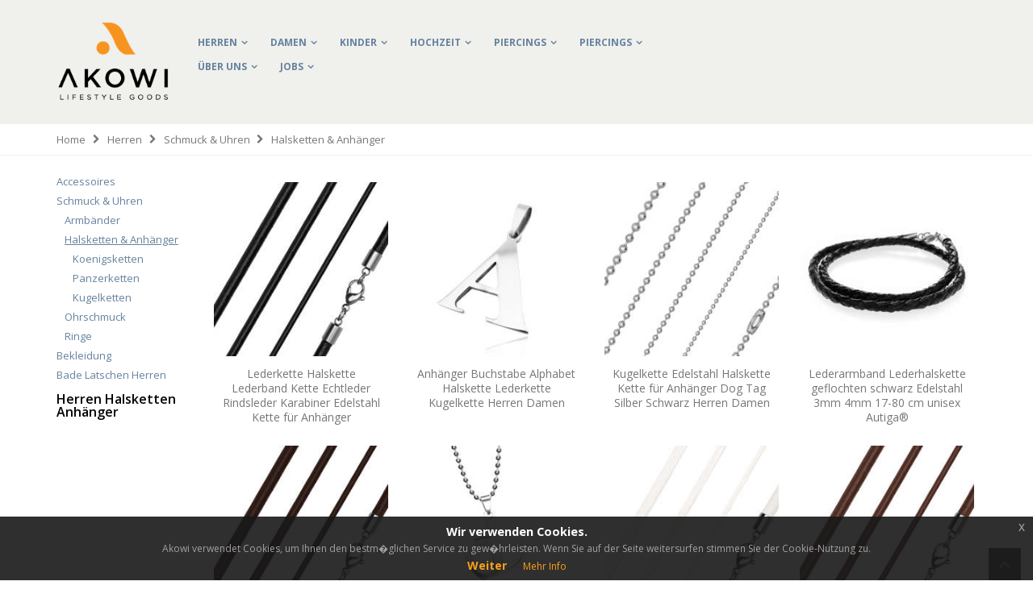

--- FILE ---
content_type: text/html; charset=utf-8
request_url: https://akowi.de/herren-halsketten-anhaenger
body_size: 265870
content:
<!DOCTYPE html>
<html lang="de">
<head>
    <meta http-equiv="Content-Type" content="text/html" charset="utf-8" />
    <title>products</title>


    
    <meta name="description" content="Default Description" />
    <meta name="keywords" content="Mode,Damen, Herren" />
    <meta name="robots" content="INDEX,FOLLOW" />
    <meta name="viewport" content="width=device-width, initial-scale=1.0" />
    <meta name="p:domain_verify" content="08935d27f05afbc8cdc96f1b587ed9bb" />
    <link rel="icon" type="image/png" href="content/images/fav_icon">


    <link rel="stylesheet" href="https://fonts.googleapis.com/css?family=Open+Sans%3A300%2C300italic%2C400%2C400italic%2C600%2C600italic%2C700%2C700italic%2C800%2C800italic&amp;v1&amp;subset=latin%2Clatin-ext" type="text/css" media="screen" />
    <link href='https://fonts.googleapis.com/css?family=Shadows+Into+Light' rel='stylesheet' type='text/css' />
    <link rel="stylesheet" href="https://maxcdn.bootstrapcdn.com/font-awesome/4.3.0/css/font-awesome.min.css">

    <link rel="stylesheet" href="/content/js/vendor/bootstrap/bootstrap.css">
    <link rel="stylesheet" type="text/css" href="/content/css/styles1.css" />
    <link rel="stylesheet" type="text/css" href="/content/css/styles2.css" media="all" />
    <link rel="stylesheet" type="text/css" href="/content/css/styles.css" media="all" />
    <link href="/content/css/cookies-message.min.css" rel="stylesheet">
    

    <script src="https://code.jquery.com/jquery-3.6.0.min.js" integrity="sha256-/xUj+3OJU5yExlq6GSYGSHk7tPXikynS7ogEvDej/m4="crossorigin="anonymous"></script>
    <script type="text/javascript" src="/content/js/init.js"></script>
    <script src="/content/js/vendor/bootstrap/bootstrap.js"></script>

    <script src="/content/js/jquery.validate.min.js"></script>
    <script src="/content/js/jquery.validate.unobtrusive.min.js"></script>


    <link rel="stylesheet" type="text/css" href="/content/css/jquery-eu-cookie-law-popup.css" />
    <script src="/content/js/jquery-eu-cookie-law-popup.js" charset="UTF-8"></script>





    
    <style>
        .recent-posts .item .col-sm-5, .recent-posts .item .col-sm-7 {
            width: 100%;
        }
    </style>


    <script type="text/javascript">
        wow = new WOW(
            {
                animateClass: 'animated',
                offset: 100
            }
        );
        wow.init();
    </script>
    <!--Porto Magento Theme: v1.3.1-->
</head>
<body class="cms-index-index cms-porto-home-8 eupopup eupopup-bottom">
    <div class="wrapper">
        <div class="page">
            <div class="header-container type8">
                <div class="header container">
                    <h1 class="logo"><strong>Akowi</strong><a href="/" title="Akowi" class="logo"><img src="/content/images/akowi-logo-white.png" alt="Akowi" /></a></h1>
                    <div class="header-wrapper">
                        <div class="main-nav">
                            <div class="container">
                                <div class="menu-wrapper">
                                    <div class="menu-all-pages-container">
                                        <ul class="menu">
                                            <li class="menu-full-width">
                                                <a href="/herren">Herren</a>
                                                <div class="nav-sublist-dropdown" style="display: none; width:700px;">
                                                    <div class="container">
                                                        <div class="mega-columns row">
                                                            <div class="block1 col-sm-7">
                                                                <div class="row">
                                                                    <ul>
                                                                        <li class="menu-item menu-item-has-children menu-parent-item col-sw-2  ">
                                                                            <a class="level1" href="/herren-accessoires"><span>Accessoires</span></a>
                                                                            <div class="nav-sublist level1">
                                                                                <ul>
                                                                                    <li class="menu-item "><a class="level2" href="/herren-krawatten-fliegen"><span>Krawatten &amp; Fliegen</span></a></li>
                                                                                    <li class="menu-item "><a class="level2" href="/herren-einstecktuecher"><span>Einstecktücher</span></a></li>
                                                                                    <li class="menu-item "><a class="level2" href="/herren-hosentraeger-guertel"><span>Hosenträger &amp; Gürtel</span></a></li>
                                                                                    <li class="menu-item "><a class="level2" href="/herren-manschettenknoepfe-krawattennadeln"><span>Manschettenknöpfe &amp; Krawattennadeln</span></a></li>
                                                                                    <li class="menu-item "><a class="level2" href="/herren-turnbeutel-taschen"><span>Turnbeutel &amp; Taschen</span></a></li>
                                                                                    <li class="menu-item "><a class="level2" href="/herren-geldbeutel"><span>Geldbörsen</span></a></li>
                                                                                    <li class="menu-item "><a class="level2" href="/herren-muetzen-caps"><span>Caps &amp; Mützen</span></a></li>
                                                                                    <li class="menu-item "><a class="level2" href="/herren-schals"><span>Schals</span></a></li>
                                                                                </ul>
                                                                            </div>
                                                                        </li>
                                                                        <li class="menu-item menu-item-has-children menu-parent-item col-sw-2  ">
                                                                            <a class="level1" href="/herren-shirts"><span>Schmuck &amp; Uhren</span></a>
                                                                            <div class="nav-sublist level1">
                                                                                <ul>
                                                                                    <li class="menu-item "><a class="level2" href="/herren-halsketten-anhaenger"><span>Halsketten &amp; Anhänger</span></a></li>
                                                                                    <li class="menu-item "><a class="level2" href="/herren-armbaender"><span>Armbänder</span></a></li>
                                                                                    <li class="menu-item "><a class="level2" href="/herren-ringe"><span>Ringe</span></a></li>
                                                                                    <li class="menu-item "><a class="level2" href="/herren-ohrschmuck"><span>Ohrschmuck</span></a></li>
                                                                                    <li class="menu-item "><a class="level2" href="/herren-armbanduhren"><span>Armbanduhren</span></a></li>
                                                                                </ul>
                                                                            </div>
                                                                        </li>
                                                                        <li class="menu-item menu-item-has-children menu-parent-item col-sw-2  ">
                                                                            <a class="level1" href="/herren-bekleidung"><span>Bekleidung</span></a>
                                                                            <div class="nav-sublist level1">
                                                                                <ul>
                                                                                    <li class="menu-item "><a class="level2" href="/herren-t-shirts"><span>T-Shirts</span></a></li>
                                                                                    <li class="menu-item "><a class="level2" href="/herren-tank-tops"><span>Tank Tops</span></a></li>
                                                                                    <li class="menu-item "><a class="level2" href="/herren-funshirts"><span>Fun-Shirts</span></a></li>
                                                                                    <li class="menu-item "><a class="level2" href="/herren-hemden"><span>Hemden</span></a></li>
                                                                                </ul>
                                                                            </div>
                                                                        </li>
                                                                        <li class="menu-item menu-item-has-children menu-parent-item col-sw-2  ">
                                                                            <a class="level1" href="/herren-shirts"><span>Marken</span></a>
                                                                            <div class="nav-sublist level1">
                                                                                <ul>
                                                                                    <li class="menu-item "><a class="level2" href="/autiga"><span>Autiga</span></a></li>
                                                                                    <li class="menu-item "><a class="level2" href="/moonworks"><span>Moonworks</span></a></li>
                                                                                    <li class="menu-item "><a class="level2" href="/neverless"><span>Neverless</span></a></li>
                                                                                    <li class="menu-item "><a class="level2" href="/specialme"><span>SpecialMe</span></a></li>
                                                                                </ul>
                                                                            </div>
                                                                        </li>
                                                                    </ul>
                                                                </div>
                                                            </div>
                                                            <div class="right-mega-block col-sm-5"></div>
                                                        </div>
                                                    </div>
                                                </div>
                                            </li>
                                            <li class="menu-full-width">
                                                <a href="/damen">Damen</a>
                                                <div class="nav-sublist-dropdown" style="display: none; width:700px;">
                                                    <div class="container">
                                                        <div class="mega-columns row">
                                                            <div class="block1 col-sm-7">
                                                                <div class="row">
                                                                    <ul>
                                                                        <li class="menu-item menu-item-has-children menu-parent-item col-sw-2  ">
                                                                            <a class="level1" href="/damen-accessoires"><span>Accessoires</span></a>
                                                                            <div class="nav-sublist level1">
                                                                                <ul>
                                                                                    <li class="menu-item "><a class="level2" href="/damen-schals-tuecher"><span>Schals &amp; Tücher</span></a></li>
                                                                                    <li class="menu-item "><a class="level2" href="/damen-turnbeutel-taschen"><span>Turnbeutel &amp; Taschen</span></a></li>
                                                                                    <li class="menu-item "><a class="level2" href="/damen-geldbeutel"><span>Geldbörsen</span></a></li>
                                                                                    <li class="menu-item "><a class="level2" href="/damen-temporaere-tattoos"><span>Tattoos</span></a></li>
                                                                                    <li class="menu-item "><a class="level2" href="/damen-muetzen-caps"><span>Mützen &amp; Caps</span></a></li>
                                                                                </ul>
                                                                            </div>
                                                                        </li>
                                                                        <li class="menu-item menu-item-has-children menu-parent-item col-sw-2  ">
                                                                            <a class="level1" href="/damen-schmuck-uhren"><span>Schmuck &amp; Uhren</span></a>
                                                                            <div class="nav-sublist level1">
                                                                                <ul>
                                                                                    <li class="menu-item "><a class="level2" href="/damen-echtschmuck"><span>Echtschmuck</span></a></li>
                                                                                    <li class="menu-item "><a class="level2" href="/damen-halsketten-anhänger"><span>Halsketten &amp; Anhänger</span></a></li>
                                                                                    <li class="menu-item "><a class="level2" href="/damen-armbaender"><span>Armbänder</span></a></li>
                                                                                    <li class="menu-item "><a class="level2" href="/damen-ringe"><span>Ringe</span></a></li>
                                                                                    <li class="menu-item "><a class="level2" href="/damen-ohrschmuck"><span>Ohrschmuck</span></a></li>
                                                                                    <li class="menu-item "><a class="level2" href="/damen-armbanduhren"><span>Armbanduhren</span></a></li>
                                                                                    <li class="menu-item "><a class="level2" href="/damen-schmuck-sets"><span>Schmucksets</span></a></li>
                                                                                </ul>
                                                                            </div>
                                                                        </li>
                                                                        <li class="menu-item menu-item-has-children menu-parent-item col-sw-2  ">
                                                                            <a class="level1" href="/damen-bekleidung"><span>Bekleidung</span></a>
                                                                            <div class="nav-sublist level1">
                                                                                <ul>
                                                                                    <li class="menu-item "><a class="level2" href="/damen-t-shirts"><span>T-Shirts</span></a></li>
                                                                                    <li class="menu-item "><a class="level2" href="/damen-tank-tops"><span>Tank Tops</span></a></li>
                                                                                    <li class="menu-item "><a class="level2" href="/damen-funshirts"><span>Fun-Shirts</span></a></li>
                                                                                </ul>
                                                                            </div>
                                                                        </li>
                                                                        <li class="menu-item menu-item-has-children menu-parent-item col-sw-2  ">
                                                                            <a class="level1" href="/herren-shirts"><span>Marken</span></a>
                                                                            <div class="nav-sublist level1">
                                                                                <ul>
                                                                                    <li class="menu-item "><a class="level2" href="/autiga"><span>Autiga</span></a></li>
                                                                                    <li class="menu-item "><a class="level2" href="/moonworks"><span>Moonworks</span></a></li>
                                                                                    <li class="menu-item "><a class="level2" href="/neverless"><span>Neverless</span></a></li>
                                                                                </ul>
                                                                            </div>
                                                                        </li>
                                                                    </ul>
                                                                </div>
                                                            </div>
                                                            <div class="right-mega-block col-sm-5"></div>
                                                        </div>
                                                    </div>
                                                </div>
                                            </li>
                                            <li class="menu-full-width">
                                                <a href="/kinder">Kinder</a>
                                                <div class="nav-sublist-dropdown" style="display: none; width:700px;">
                                                    <div class="container">
                                                        <div class="mega-columns row">
                                                            <div class="block1 col-sm-7">
                                                                <div class="row">
                                                                    <ul>
                                                                        <li class="menu-item menu-item-has-children menu-parent-item col-sw-2  ">
                                                                            <a class="level1" href="/kinder-accessoires"><span>Accessoires</span></a>
                                                                            <div class="nav-sublist level1">
                                                                                <ul>
                                                                                    <li class="menu-item "><a class="level2" href="/kinder-hosentraeger"><span>Hosenträger</span></a></li>
                                                                                    <li class="menu-item "><a class="level2" href="/kinder-fliegen"><span>Fliegen</span></a></li>
                                                                                    <li class="menu-item "><a class="level2" href="/kinder-krawatten"><span>Krawatten</span></a></li>
                                                                                </ul>
                                                                            </div>
                                                                        </li>
                                                                    </ul>
                                                                </div>
                                                            </div>
                                                            <div class="right-mega-block col-sm-5"></div>
                                                        </div>
                                                    </div>
                                                </div>
                                            </li>
                                            <li class="menu-full-width">
                                                <a href="/hochzeit">Hochzeit</a>
                                                <div class="nav-sublist-dropdown" style="display: none; width:700px;">
                                                    <div class="container">
                                                        <div class="mega-columns row">
                                                            <div class="block1 col-sm-7">
                                                                <div class="row">
                                                                    <ul>
                                                                        <li class="menu-item menu-item-has-children menu-parent-item col-sw-2  ">
                                                                            <a class="level1" href="/damen-hochzeit-brautschmuck"><span>Brautschmuck</span></a>
                                                                            <div class="nav-sublist level1">
                                                                                <ul>
                                                                                    <li class="menu-item "><a class="level2" href="/damen-hochzeit-halsketten"><span>Ketten</span></a></li>
                                                                                    <li class="menu-item "><a class="level2" href="/damen-hochzeit-ohrringe"><span>Ohrringe</span></a></li>
                                                                                    <li class="menu-item "><a class="level2" href="/damen-hochzeit-brautschmuck-sets"><span>Brautschmuck Sets</span></a></li>
                                                                                </ul>
                                                                            </div>
                                                                        </li>
                                                                        <li class="menu-item menu-item-has-children menu-parent-item col-sw-2  ">
                                                                            <a class="level1" href="/damen-hochzeit-haarschmuck"><span>Haarschmuck</span></a>
                                                                            <div class="nav-sublist level1">
                                                                                <ul>
                                                                                    <li class="menu-item "><a class="level2" href="/damen-hochzeit-schleier-fascinatoren"><span>Schleier &amp; Fascinators</span></a></li>
                                                                                    <li class="menu-item "><a class="level2" href="/damen-hochzeit-kaemme-haarreife-diademe"><span>Kämme, Haarreife &amp; Diademe</span></a></li>
                                                                                    <li class="menu-item "><a class="level2" href="/damen-hochzeit-curlies-haarnadeln"><span>Curlies &amp; Haarnadeln</span></a></li>
                                                                                </ul>
                                                                            </div>
                                                                        </li>
                                                                        <li class="menu-item menu-item-has-children menu-parent-item col-sw-2  ">
                                                                            <a class="level1" href="/damen-hochzeit-accessoires"><span>Accessoires</span></a>
                                                                            <div class="nav-sublist level1">
                                                                                <ul>
                                                                                    <li class="menu-item "><a class="level2" href="/damen-hochzeit-strumpfbaender"><span>Strumpfbänder</span></a></li>
                                                                                    <li class="menu-item "><a class="level2" href="/damen-hochzeit-brauthandschuhe"><span>Brauthandschuhe</span></a></li>
                                                                                    <li class="menu-item "><a class="level2" href="/damen-hochzeit-brauttaschen-clutches"><span>Brauttaschen &amp; Clutches</span></a></li>
                                                                                </ul>
                                                                            </div>
                                                                        </li>
                                                                        <li class="menu-item menu-item-has-children menu-parent-item col-sw-2  ">
                                                                            <a class="level1" href="/dekoration"><span>Dekoration</span></a>
                                                                            <div class="nav-sublist level1">
                                                                                <ul>
                                                                                    <li class="menu-item "><a class="level2" href="/dekoration-lampions"><span>Lampions</span></a></li>
                                                                                </ul>
                                                                            </div>
                                                                        </li>
                                                                    </ul>
                                                                </div>
                                                            </div>
                                                            <div class="right-mega-block col-sm-5"></div>
                                                        </div>
                                                    </div>
                                                </div>
                                            </li>
                                            <li class="menu-full-width">
                                                <a href="/piercings">Piercings</a>
                                                <div class="nav-sublist-dropdown" style="display: none; width:700px;">
                                                    <div class="container">
                                                        <div class="mega-columns row">
                                                            <div class="block1 col-sm-7">
                                                                <div class="row">
                                                                    <ul>
                                                                        <li class="menu-item menu-item-has-children menu-parent-item col-sw-2  ">
                                                                            <a class="level1" href="/piercings-tunnel-plugs"><span>Tunnel &amp; Plugs</span></a>
                                                                            <div class="nav-sublist level1">
                                                                                <ul>
                                                                                    <li class="menu-item "><a class="level2" href="/piercings-tunnel"><span>Tunnel</span></a></li>
                                                                                    <li class="menu-item "><a class="level2" href="/piercings-plugs"><span>Plugs</span></a></li>
                                                                                </ul>
                                                                            </div>
                                                                        </li>
                                                                        <li class="menu-item menu-item-has-children menu-parent-item col-sw-2  ">
                                                                            <a class="level1" href="/piercings-fake-piercings"><span>Fake Piercings</span></a>
                                                                            <div class="nav-sublist level1">
                                                                                <ul>
                                                                                    <li class="menu-item "><a class="level2" href="/piercings-fake-plugs"><span>Fake Plug</span></a></li>
                                                                                    <li class="menu-item "><a class="level2" href="/piercings-fake-septums"><span>Fake Septum</span></a></li>
                                                                                </ul>
                                                                            </div>
                                                                        </li>
                                                                        <li class="menu-item menu-item-has-children menu-parent-item col-sw-2  ">
                                                                            <a class="level1" href="/piercings-bananen-bauchnabelpiercings"><span>Bananen &amp; Bauchnabelpiercings</span></a>
                                                                            <div class="nav-sublist level1">
                                                                                <ul>
                                                                                    <li class="menu-item "><a class="level2" href="/piercings-bauchnabelpiercings"><span>Bauchnabelpiercings</span></a></li>
                                                                                    <li class="menu-item "><a class="level2" href="/piercings-bananen"><span>Bananen</span></a></li>
                                                                                </ul>
                                                                            </div>
                                                                        </li>
                                                                        <li class="menu-item menu-item-has-children menu-parent-item col-sw-2  ">
                                                                            <a class="level1" href="/piercings-labrets"><span>Labrets</span></a>
                                                                            <div class="nav-sublist level1">
                                                                            </div>
                                                                        </li>
                                                                        <li class="menu-item menu-item-has-children menu-parent-item col-sw-2  ">
                                                                            <a class="level1" href="/piercings-circular-barbells-hufeisen"><span>Circular Barbells &amp; Hufeisen</span></a>
                                                                            <div class="nav-sublist level1">
                                                                            </div>
                                                                        </li>
                                                                        <li class="menu-item menu-item-has-children menu-parent-item col-sw-2  ">
                                                                            <a class="level1" href="/piercings-ringe"><span>Ringe</span></a>
                                                                            <div class="nav-sublist level1">
                                                                                <ul>
                                                                                    <li class="menu-item "><a class="level2" href="/piercings-klemmringe"><span>Klemmringe / BCR</span></a></li>
                                                                                    <li class="menu-item "><a class="level2" href="/piercings-segment-ringe"><span>Segmentringe</span></a></li>
                                                                                </ul>
                                                                            </div>
                                                                        </li>
                                                                        <li class="menu-item menu-item-has-children menu-parent-item col-sw-2  ">
                                                                            <a class="level1" href="/piercings-barbells-industrials"><span>Barbells &amp; Industrials</span></a>
                                                                            <div class="nav-sublist level1">
                                                                                <ul>
                                                                                    <li class="menu-item "><a class="level2" href="/piercings-straight-barbell"><span>Straight Barbells</span></a></li>
                                                                                    <li class="menu-item "><a class="level2" href="/piercings-industrial-staebe"><span>Industrial Stäbe</span></a></li>
                                                                                </ul>
                                                                            </div>
                                                                        </li>
                                                                        <li class="menu-item menu-item-has-children menu-parent-item col-sw-2  ">
                                                                            <a class="level1" href="/piercings-nasenpiercings"><span>Nasenpiercings</span></a>
                                                                            <div class="nav-sublist level1">
                                                                            </div>
                                                                        </li>
                                                                        <li class="menu-item menu-item-has-children menu-parent-item col-sw-2  ">
                                                                            <a class="level1" href="/piercings-helix-tragus"><span>Helix &amp; Tragus</span></a>
                                                                            <div class="nav-sublist level1">
                                                                            </div>
                                                                        </li>
                                                                        <li class="menu-item menu-item-has-children menu-parent-item col-sw-2  ">
                                                                            <a class="level1" href="/piercings-brustwarzenpiercings"><span>Brustwarzenpiercings</span></a>
                                                                            <div class="nav-sublist level1">
                                                                            </div>
                                                                        </li>
                                                                        <li class="menu-item menu-item-has-children menu-parent-item col-sw-2  ">
                                                                            <a class="level1" href="/piercings-schwangerschaftspiercings"><span>Schwangerschaftspiercings</span></a>
                                                                            <div class="nav-sublist level1">
                                                                            </div>
                                                                        </li>
                                                                    </ul>
                                                                </div>
                                                            </div>
                                                            <div class="right-mega-block col-sm-5"></div>
                                                        </div>
                                                    </div>
                                                </div>
                                            </li>
                                            <li class="menu-full-width">
                                                <a href="/piercings">Piercings</a>
                                                <div class="nav-sublist-dropdown" style="display: none; width:700px;">
                                                    <div class="container">
                                                        <div class="mega-columns row">
                                                            <div class="block1 col-sm-7">
                                                                <div class="row">
                                                                    <ul>
                                                                        <li class="menu-item menu-item-has-children menu-parent-item col-sw-2  ">
                                                                            <a class="level1" href="/piercings-tunnel-plugs"><span>Tunnel &amp; Plugs</span></a>
                                                                            <div class="nav-sublist level1">
                                                                                <ul>
                                                                                    <li class="menu-item "><a class="level2" href="/piercings-tunnel"><span>Tunnel</span></a></li>
                                                                                    <li class="menu-item "><a class="level2" href="/piercings-plugs"><span>Plugs</span></a></li>
                                                                                </ul>
                                                                            </div>
                                                                        </li>
                                                                        <li class="menu-item menu-item-has-children menu-parent-item col-sw-2  ">
                                                                            <a class="level1" href="/piercings-fake-piercings"><span>Fake Piercings</span></a>
                                                                            <div class="nav-sublist level1">
                                                                                <ul>
                                                                                    <li class="menu-item "><a class="level2" href="/piercings-fake-plugs"><span>Fake Plug</span></a></li>
                                                                                    <li class="menu-item "><a class="level2" href="/piercings-fake-septums"><span>Fake Septum</span></a></li>
                                                                                </ul>
                                                                            </div>
                                                                        </li>
                                                                        <li class="menu-item menu-item-has-children menu-parent-item col-sw-2  ">
                                                                            <a class="level1" href="/piercings-bananen-bauchnabelpiercings"><span>Bananen &amp; Bauchnabelpiercings</span></a>
                                                                            <div class="nav-sublist level1">
                                                                                <ul>
                                                                                    <li class="menu-item "><a class="level2" href="/piercings-bauchnabelpiercings"><span>Bauchnabelpiercings</span></a></li>
                                                                                    <li class="menu-item "><a class="level2" href="/piercings-bananen"><span>Bananen</span></a></li>
                                                                                </ul>
                                                                            </div>
                                                                        </li>
                                                                        <li class="menu-item menu-item-has-children menu-parent-item col-sw-2  ">
                                                                            <a class="level1" href="/piercings-labrets"><span>Labrets</span></a>
                                                                            <div class="nav-sublist level1">
                                                                            </div>
                                                                        </li>
                                                                        <li class="menu-item menu-item-has-children menu-parent-item col-sw-2  ">
                                                                            <a class="level1" href="/piercings-circular-barbells-hufeisen"><span>Circular Barbells &amp; Hufeisen</span></a>
                                                                            <div class="nav-sublist level1">
                                                                            </div>
                                                                        </li>
                                                                        <li class="menu-item menu-item-has-children menu-parent-item col-sw-2  ">
                                                                            <a class="level1" href="/piercings-ringe"><span>Ringe</span></a>
                                                                            <div class="nav-sublist level1">
                                                                                <ul>
                                                                                    <li class="menu-item "><a class="level2" href="/piercings-klemmringe"><span>Klemmringe / BCR</span></a></li>
                                                                                    <li class="menu-item "><a class="level2" href="/piercings-segment-ringe"><span>Segmentringe</span></a></li>
                                                                                </ul>
                                                                            </div>
                                                                        </li>
                                                                        <li class="menu-item menu-item-has-children menu-parent-item col-sw-2  ">
                                                                            <a class="level1" href="/piercings-barbells-industrials"><span>Barbells &amp; Industrials</span></a>
                                                                            <div class="nav-sublist level1">
                                                                                <ul>
                                                                                    <li class="menu-item "><a class="level2" href="/piercings-straight-barbell"><span>Straight Barbells</span></a></li>
                                                                                    <li class="menu-item "><a class="level2" href="/piercings-industrial-staebe"><span>Industrial Stäbe</span></a></li>
                                                                                </ul>
                                                                            </div>
                                                                        </li>
                                                                        <li class="menu-item menu-item-has-children menu-parent-item col-sw-2  ">
                                                                            <a class="level1" href="/piercings-nasenpiercings"><span>Nasenpiercings</span></a>
                                                                            <div class="nav-sublist level1">
                                                                            </div>
                                                                        </li>
                                                                        <li class="menu-item menu-item-has-children menu-parent-item col-sw-2  ">
                                                                            <a class="level1" href="/piercings-helix-tragus"><span>Helix &amp; Tragus</span></a>
                                                                            <div class="nav-sublist level1">
                                                                            </div>
                                                                        </li>
                                                                        <li class="menu-item menu-item-has-children menu-parent-item col-sw-2  ">
                                                                            <a class="level1" href="/piercings-brustwarzenpiercings"><span>Brustwarzenpiercings</span></a>
                                                                            <div class="nav-sublist level1">
                                                                            </div>
                                                                        </li>
                                                                        <li class="menu-item menu-item-has-children menu-parent-item col-sw-2  ">
                                                                            <a class="level1" href="/piercings-schwangerschaftspiercings"><span>Schwangerschaftspiercings</span></a>
                                                                            <div class="nav-sublist level1">
                                                                            </div>
                                                                        </li>
                                                                    </ul>
                                                                </div>
                                                            </div>
                                                            <div class="right-mega-block col-sm-5"></div>
                                                        </div>
                                                    </div>
                                                </div>
                                            </li>
                                            <li class="menu-full-width">
                                                <a href="/cms/about" rel="nofollow" target="_blank">Über uns</a>
                                            </li>
                                            <li class="menu-full-width">
                                                <a href="https://akowi.workwise.io/" rel="nofollow" target="_blank">Jobs</a>
                                            </li>

                                        </ul>

                                    </div>
                                </div>
                            </div>
                        </div>
                    </div>
                    <script type="text/javascript">
                        //<![CDATA[
                        var SW_MENU_POPUP_WIDTH = 0;
                        //]]>
                    </script>
                    <div class="cart-area">
                        
                        
                        
                        
                    </div>

                </div>

            </div>


            







<div class="top-container">
    


<div class="breadcrumbs">
    <div class="container">
        <div class="row">
            <div class="col-sm-12 a-left">
                <ul>

                    <li class="home">
                        <a href="/" title="Go to Home Page">Home</a>
                        <span class="breadcrumbs-split"><i class="icon-right-open"></i></span>
                    </li>
                            <li>
                                <a href="herren" title="Go to Home Page">Herren</a>
                                <span class="breadcrumbs-split"><i class="icon-right-open"></i></span>
                            </li>
                            <li>
                                <a href="herren-schmuck-uhren" title="Go to Home Page">Schmuck &amp; Uhren</a>
                                <span class="breadcrumbs-split"><i class="icon-right-open"></i></span>
                            </li>
                                <li>
                                 <strong>Halsketten &amp; Anh&#228;nger</strong>
                                </li>

                    
                </ul>
            </div>
        </div>
    </div>
</div>



</div>


<div class="main-container col2-left-layout">
    <div class="main container">
        <div class="row">
            <div class="col-main col-sm-10 f-right">
                

                <div class="page-title category-title">
                    <h1>Herren Halsketten Anh&#228;nger</h1>
                </div>


                <div class="category-products">
                    


                    <ul class="products-grid columns4">
                        <li class="item">
                            <div class="item-area">
                                <div class="product-image-area">
                                    <a href="lederkette-halskette-lederband-kette-echtleder-rindsleder-karabiner-edelstahl-kette-fuer-anhaenger--p443.html" title="Lederkette Halskette Lederband Kette Echtleder Rindsleder Karabiner Edelstahl Kette f&#252;r Anh&#228;nger" class="product-image">
                                        <img class="defaultImage" src="https://images.akowi.de/240-13702.jpg" alt="Lederkette Halskette Lederband Kette Echtleder Rindsleder Karabiner Edelstahl Kette f&#252;r Anh&#228;nger" />
                                        <img class="hoverImage" src="https://images.akowi.de/240-13702.jpg" alt="Lederkette Halskette Lederband Kette Echtleder Rindsleder Karabiner Edelstahl Kette f&#252;r Anh&#228;nger" />
                                    </a>
                                    
                                </div>
                                <div class="details-area">
                                    <h2 class="product-name"><a href="lederkette-halskette-lederband-kette-echtleder-rindsleder-karabiner-edelstahl-kette-fuer-anhaenger--p443.html" title="Lederkette Halskette Lederband Kette Echtleder Rindsleder Karabiner Edelstahl Kette f&#252;r Anh&#228;nger">Lederkette Halskette Lederband Kette Echtleder Rindsleder Karabiner Edelstahl Kette f&#252;r Anh&#228;nger</a></h2>
                                    

                                  


                                    <!--<div class="price-box">

                                        <span class="regular-price" id="product-price-168">
                                            <span class="price">1.000,00 €</span>
                                        </span>-->




                                    <!--</div>-->

                                   
                                </div>
                            </div>
                        </li>
                        <li class="item">
                            <div class="item-area">
                                <div class="product-image-area">
                                    <a href="anhaenger-buchstabe-alphabet-halskette-lederkette-kugelkette-herren-damen--p4571.html" title="Anh&#228;nger Buchstabe Alphabet Halskette Lederkette Kugelkette Herren Damen" class="product-image">
                                        <img class="defaultImage" src="https://images.akowi.de/240-8459.jpg" alt="Anh&#228;nger Buchstabe Alphabet Halskette Lederkette Kugelkette Herren Damen" />
                                        <img class="hoverImage" src="https://images.akowi.de/240-8459.jpg" alt="Anh&#228;nger Buchstabe Alphabet Halskette Lederkette Kugelkette Herren Damen" />
                                    </a>
                                    
                                </div>
                                <div class="details-area">
                                    <h2 class="product-name"><a href="anhaenger-buchstabe-alphabet-halskette-lederkette-kugelkette-herren-damen--p4571.html" title="Anh&#228;nger Buchstabe Alphabet Halskette Lederkette Kugelkette Herren Damen">Anh&#228;nger Buchstabe Alphabet Halskette Lederkette Kugelkette Herren Damen</a></h2>
                                    

                                  


                                    <!--<div class="price-box">

                                        <span class="regular-price" id="product-price-168">
                                            <span class="price">1.000,00 €</span>
                                        </span>-->




                                    <!--</div>-->

                                   
                                </div>
                            </div>
                        </li>
                        <li class="item">
                            <div class="item-area">
                                <div class="product-image-area">
                                    <a href="kugelkette-edelstahl-halskette-kette-fuer-anhaenger-dog-tag-silber-schwarz-herren-damen--p542.html" title="Kugelkette Edelstahl Halskette Kette f&#252;r Anh&#228;nger Dog Tag Silber Schwarz Herren Damen" class="product-image">
                                        <img class="defaultImage" src="https://images.akowi.de/240-37437.jpg" alt="Kugelkette Edelstahl Halskette Kette f&#252;r Anh&#228;nger Dog Tag Silber Schwarz Herren Damen" />
                                        <img class="hoverImage" src="https://images.akowi.de/240-37437.jpg" alt="Kugelkette Edelstahl Halskette Kette f&#252;r Anh&#228;nger Dog Tag Silber Schwarz Herren Damen" />
                                    </a>
                                    
                                </div>
                                <div class="details-area">
                                    <h2 class="product-name"><a href="kugelkette-edelstahl-halskette-kette-fuer-anhaenger-dog-tag-silber-schwarz-herren-damen--p542.html" title="Kugelkette Edelstahl Halskette Kette f&#252;r Anh&#228;nger Dog Tag Silber Schwarz Herren Damen">Kugelkette Edelstahl Halskette Kette f&#252;r Anh&#228;nger Dog Tag Silber Schwarz Herren Damen</a></h2>
                                    

                                  


                                    <!--<div class="price-box">

                                        <span class="regular-price" id="product-price-168">
                                            <span class="price">1.000,00 €</span>
                                        </span>-->




                                    <!--</div>-->

                                   
                                </div>
                            </div>
                        </li>
                        <li class="item">
                            <div class="item-area">
                                <div class="product-image-area">
                                    <a href="lederarmband-lederhalskette-geflochten-schwarz-edelstahl-3mm-4mm-17-80-cm-unisex-autiga---p4697.html" title="Lederarmband Lederhalskette geflochten schwarz Edelstahl 3mm 4mm 17-80 cm unisex Autiga&#174;" class="product-image">
                                        <img class="defaultImage" src="https://images.akowi.de/240-13431.jpg" alt="Lederarmband Lederhalskette geflochten schwarz Edelstahl 3mm 4mm 17-80 cm unisex Autiga&#174;" />
                                        <img class="hoverImage" src="https://images.akowi.de/240-13431.jpg" alt="Lederarmband Lederhalskette geflochten schwarz Edelstahl 3mm 4mm 17-80 cm unisex Autiga&#174;" />
                                    </a>
                                    
                                </div>
                                <div class="details-area">
                                    <h2 class="product-name"><a href="lederarmband-lederhalskette-geflochten-schwarz-edelstahl-3mm-4mm-17-80-cm-unisex-autiga---p4697.html" title="Lederarmband Lederhalskette geflochten schwarz Edelstahl 3mm 4mm 17-80 cm unisex Autiga&#174;">Lederarmband Lederhalskette geflochten schwarz Edelstahl 3mm 4mm 17-80 cm unisex Autiga&#174;</a></h2>
                                    

                                  


                                    <!--<div class="price-box">

                                        <span class="regular-price" id="product-price-168">
                                            <span class="price">1.000,00 €</span>
                                        </span>-->




                                    <!--</div>-->

                                   
                                </div>
                            </div>
                        </li>
                        <li class="item">
                            <div class="item-area">
                                <div class="product-image-area">
                                    <a href="lederkette-halskette-lederband-kette-echtleder-rindsleder-karabiner-edelstahl-kette-fuer-anhaenger--p4696.html" title="Lederkette Halskette Lederband Kette Echtleder Rindsleder Karabiner Edelstahl Kette f&#252;r Anh&#228;nger" class="product-image">
                                        <img class="defaultImage" src="https://images.akowi.de/240-8996.jpg" alt="Lederkette Halskette Lederband Kette Echtleder Rindsleder Karabiner Edelstahl Kette f&#252;r Anh&#228;nger" />
                                        <img class="hoverImage" src="https://images.akowi.de/240-8996.jpg" alt="Lederkette Halskette Lederband Kette Echtleder Rindsleder Karabiner Edelstahl Kette f&#252;r Anh&#228;nger" />
                                    </a>
                                    
                                </div>
                                <div class="details-area">
                                    <h2 class="product-name"><a href="lederkette-halskette-lederband-kette-echtleder-rindsleder-karabiner-edelstahl-kette-fuer-anhaenger--p4696.html" title="Lederkette Halskette Lederband Kette Echtleder Rindsleder Karabiner Edelstahl Kette f&#252;r Anh&#228;nger">Lederkette Halskette Lederband Kette Echtleder Rindsleder Karabiner Edelstahl Kette f&#252;r Anh&#228;nger</a></h2>
                                    

                                  


                                    <!--<div class="price-box">

                                        <span class="regular-price" id="product-price-168">
                                            <span class="price">1.000,00 €</span>
                                        </span>-->




                                    <!--</div>-->

                                   
                                </div>
                            </div>
                        </li>
                        <li class="item">
                            <div class="item-area">
                                <div class="product-image-area">
                                    <a href="halskette-edelstahl-anker-anchor-anhaenger-herren-damen-mit-kugelkette--p4225.html" title="Halskette Edelstahl Anker Anchor Anh&#228;nger Herren Damen mit Kugelkette" class="product-image">
                                        <img class="defaultImage" src="https://images.akowi.de/240-8296.jpg" alt="Halskette Edelstahl Anker Anchor Anh&#228;nger Herren Damen mit Kugelkette" />
                                        <img class="hoverImage" src="https://images.akowi.de/240-8296.jpg" alt="Halskette Edelstahl Anker Anchor Anh&#228;nger Herren Damen mit Kugelkette" />
                                    </a>
                                    
                                </div>
                                <div class="details-area">
                                    <h2 class="product-name"><a href="halskette-edelstahl-anker-anchor-anhaenger-herren-damen-mit-kugelkette--p4225.html" title="Halskette Edelstahl Anker Anchor Anh&#228;nger Herren Damen mit Kugelkette">Halskette Edelstahl Anker Anchor Anh&#228;nger Herren Damen mit Kugelkette</a></h2>
                                    

                                  


                                    <!--<div class="price-box">

                                        <span class="regular-price" id="product-price-168">
                                            <span class="price">1.000,00 €</span>
                                        </span>-->




                                    <!--</div>-->

                                   
                                </div>
                            </div>
                        </li>
                        <li class="item">
                            <div class="item-area">
                                <div class="product-image-area">
                                    <a href="lederkette-halskette-lederband-kette-echtleder-rindsleder-karabiner-edelstahl-kette-fuer-anhaenger--p4691.html" title="Lederkette Halskette Lederband Kette Echtleder Rindsleder Karabiner Edelstahl Kette f&#252;r Anh&#228;nger" class="product-image">
                                        <img class="defaultImage" src="https://images.akowi.de/240-8990.jpg" alt="Lederkette Halskette Lederband Kette Echtleder Rindsleder Karabiner Edelstahl Kette f&#252;r Anh&#228;nger" />
                                        <img class="hoverImage" src="https://images.akowi.de/240-8990.jpg" alt="Lederkette Halskette Lederband Kette Echtleder Rindsleder Karabiner Edelstahl Kette f&#252;r Anh&#228;nger" />
                                    </a>
                                    
                                </div>
                                <div class="details-area">
                                    <h2 class="product-name"><a href="lederkette-halskette-lederband-kette-echtleder-rindsleder-karabiner-edelstahl-kette-fuer-anhaenger--p4691.html" title="Lederkette Halskette Lederband Kette Echtleder Rindsleder Karabiner Edelstahl Kette f&#252;r Anh&#228;nger">Lederkette Halskette Lederband Kette Echtleder Rindsleder Karabiner Edelstahl Kette f&#252;r Anh&#228;nger</a></h2>
                                    

                                  


                                    <!--<div class="price-box">

                                        <span class="regular-price" id="product-price-168">
                                            <span class="price">1.000,00 €</span>
                                        </span>-->




                                    <!--</div>-->

                                   
                                </div>
                            </div>
                        </li>
                        <li class="item">
                            <div class="item-area">
                                <div class="product-image-area">
                                    <a href="lederkette-halskette-lederband-kette-echtleder-rindsleder-karabiner-edelstahl-kette-fuer-anhaenger--p4695.html" title="Lederkette Halskette Lederband Kette Echtleder Rindsleder Karabiner Edelstahl Kette f&#252;r Anh&#228;nger" class="product-image">
                                        <img class="defaultImage" src="https://images.akowi.de/240-8994.jpg" alt="Lederkette Halskette Lederband Kette Echtleder Rindsleder Karabiner Edelstahl Kette f&#252;r Anh&#228;nger" />
                                        <img class="hoverImage" src="https://images.akowi.de/240-8994.jpg" alt="Lederkette Halskette Lederband Kette Echtleder Rindsleder Karabiner Edelstahl Kette f&#252;r Anh&#228;nger" />
                                    </a>
                                    
                                </div>
                                <div class="details-area">
                                    <h2 class="product-name"><a href="lederkette-halskette-lederband-kette-echtleder-rindsleder-karabiner-edelstahl-kette-fuer-anhaenger--p4695.html" title="Lederkette Halskette Lederband Kette Echtleder Rindsleder Karabiner Edelstahl Kette f&#252;r Anh&#228;nger">Lederkette Halskette Lederband Kette Echtleder Rindsleder Karabiner Edelstahl Kette f&#252;r Anh&#228;nger</a></h2>
                                    

                                  


                                    <!--<div class="price-box">

                                        <span class="regular-price" id="product-price-168">
                                            <span class="price">1.000,00 €</span>
                                        </span>-->




                                    <!--</div>-->

                                   
                                </div>
                            </div>
                        </li>
                        <li class="item">
                            <div class="item-area">
                                <div class="product-image-area">
                                    <a href="anhaenger-kreuz-edelstahl-halskette-lederkette-kugelkette-damen-herren--p1116.html" title="Anh&#228;nger Kreuz Edelstahl Halskette Lederkette Kugelkette Damen Herren" class="product-image">
                                        <img class="defaultImage" src="https://images.akowi.de/240-1848.jpg" alt="Anh&#228;nger Kreuz Edelstahl Halskette Lederkette Kugelkette Damen Herren" />
                                        <img class="hoverImage" src="https://images.akowi.de/240-1848.jpg" alt="Anh&#228;nger Kreuz Edelstahl Halskette Lederkette Kugelkette Damen Herren" />
                                    </a>
                                    
                                </div>
                                <div class="details-area">
                                    <h2 class="product-name"><a href="anhaenger-kreuz-edelstahl-halskette-lederkette-kugelkette-damen-herren--p1116.html" title="Anh&#228;nger Kreuz Edelstahl Halskette Lederkette Kugelkette Damen Herren">Anh&#228;nger Kreuz Edelstahl Halskette Lederkette Kugelkette Damen Herren</a></h2>
                                    

                                  


                                    <!--<div class="price-box">

                                        <span class="regular-price" id="product-price-168">
                                            <span class="price">1.000,00 €</span>
                                        </span>-->




                                    <!--</div>-->

                                   
                                </div>
                            </div>
                        </li>
                        <li class="item">
                            <div class="item-area">
                                <div class="product-image-area">
                                    <a href="anhaenger-totenkopf-skull-feder-edelstahl-halskette-lederkette-kugelkette-gothic-damen-herren--p1128.html" title="Anh&#228;nger Totenkopf Skull Feder Edelstahl Halskette Lederkette Kugelkette Gothic Damen Herren" class="product-image">
                                        <img class="defaultImage" src="https://images.akowi.de/240-1887.jpg" alt="Anh&#228;nger Totenkopf Skull Feder Edelstahl Halskette Lederkette Kugelkette Gothic Damen Herren" />
                                        <img class="hoverImage" src="https://images.akowi.de/240-1887.jpg" alt="Anh&#228;nger Totenkopf Skull Feder Edelstahl Halskette Lederkette Kugelkette Gothic Damen Herren" />
                                    </a>
                                    
                                </div>
                                <div class="details-area">
                                    <h2 class="product-name"><a href="anhaenger-totenkopf-skull-feder-edelstahl-halskette-lederkette-kugelkette-gothic-damen-herren--p1128.html" title="Anh&#228;nger Totenkopf Skull Feder Edelstahl Halskette Lederkette Kugelkette Gothic Damen Herren">Anh&#228;nger Totenkopf Skull Feder Edelstahl Halskette Lederkette Kugelkette Gothic Damen Herren</a></h2>
                                    

                                  


                                    <!--<div class="price-box">

                                        <span class="regular-price" id="product-price-168">
                                            <span class="price">1.000,00 €</span>
                                        </span>-->




                                    <!--</div>-->

                                   
                                </div>
                            </div>
                        </li>
                        <li class="item">
                            <div class="item-area">
                                <div class="product-image-area">
                                    <a href="anhaenger-keltischer-knoten-triquetra-edelstahl-halskette-lederkette-herren-damen-dreiecksknoten-celtic--p4539.html" title="Anh&#228;nger Keltischer Knoten Triquetra Edelstahl Halskette Lederkette Herren Damen Dreiecksknoten Celtic" class="product-image">
                                        <img class="defaultImage" src="https://images.akowi.de/240-8412.jpg" alt="Anh&#228;nger Keltischer Knoten Triquetra Edelstahl Halskette Lederkette Herren Damen Dreiecksknoten Celtic" />
                                        <img class="hoverImage" src="https://images.akowi.de/240-8412.jpg" alt="Anh&#228;nger Keltischer Knoten Triquetra Edelstahl Halskette Lederkette Herren Damen Dreiecksknoten Celtic" />
                                    </a>
                                    
                                </div>
                                <div class="details-area">
                                    <h2 class="product-name"><a href="anhaenger-keltischer-knoten-triquetra-edelstahl-halskette-lederkette-herren-damen-dreiecksknoten-celtic--p4539.html" title="Anh&#228;nger Keltischer Knoten Triquetra Edelstahl Halskette Lederkette Herren Damen Dreiecksknoten Celtic">Anh&#228;nger Keltischer Knoten Triquetra Edelstahl Halskette Lederkette Herren Damen Dreiecksknoten Celtic</a></h2>
                                    

                                  


                                    <!--<div class="price-box">

                                        <span class="regular-price" id="product-price-168">
                                            <span class="price">1.000,00 €</span>
                                        </span>-->




                                    <!--</div>-->

                                   
                                </div>
                            </div>
                        </li>
                        <li class="item">
                            <div class="item-area">
                                <div class="product-image-area">
                                    <a href="anhaenger-anker-anchor-halskette-zirkonia-kristalle-lederkette-kugelkette-damen-herren--p4545.html" title="Anh&#228;nger Anker Anchor Halskette Zirkonia Kristalle Lederkette Kugelkette Damen Herren" class="product-image">
                                        <img class="defaultImage" src="https://images.akowi.de/240-8421.jpg" alt="Anh&#228;nger Anker Anchor Halskette Zirkonia Kristalle Lederkette Kugelkette Damen Herren" />
                                        <img class="hoverImage" src="https://images.akowi.de/240-8421.jpg" alt="Anh&#228;nger Anker Anchor Halskette Zirkonia Kristalle Lederkette Kugelkette Damen Herren" />
                                    </a>
                                    
                                </div>
                                <div class="details-area">
                                    <h2 class="product-name"><a href="anhaenger-anker-anchor-halskette-zirkonia-kristalle-lederkette-kugelkette-damen-herren--p4545.html" title="Anh&#228;nger Anker Anchor Halskette Zirkonia Kristalle Lederkette Kugelkette Damen Herren">Anh&#228;nger Anker Anchor Halskette Zirkonia Kristalle Lederkette Kugelkette Damen Herren</a></h2>
                                    

                                  


                                    <!--<div class="price-box">

                                        <span class="regular-price" id="product-price-168">
                                            <span class="price">1.000,00 €</span>
                                        </span>-->




                                    <!--</div>-->

                                   
                                </div>
                            </div>
                        </li>
                        <li class="item">
                            <div class="item-area">
                                <div class="product-image-area">
                                    <a href="lederkette-halskette-lederband-kette-echtleder-rindsleder-karabiner-edelstahl-kette-fuer-anhaenger--p4694.html" title="Lederkette Halskette Lederband Kette Echtleder Rindsleder Karabiner Edelstahl Kette f&#252;r Anh&#228;nger" class="product-image">
                                        <img class="defaultImage" src="https://images.akowi.de/240-8992.jpg" alt="Lederkette Halskette Lederband Kette Echtleder Rindsleder Karabiner Edelstahl Kette f&#252;r Anh&#228;nger" />
                                        <img class="hoverImage" src="https://images.akowi.de/240-8992.jpg" alt="Lederkette Halskette Lederband Kette Echtleder Rindsleder Karabiner Edelstahl Kette f&#252;r Anh&#228;nger" />
                                    </a>
                                    
                                </div>
                                <div class="details-area">
                                    <h2 class="product-name"><a href="lederkette-halskette-lederband-kette-echtleder-rindsleder-karabiner-edelstahl-kette-fuer-anhaenger--p4694.html" title="Lederkette Halskette Lederband Kette Echtleder Rindsleder Karabiner Edelstahl Kette f&#252;r Anh&#228;nger">Lederkette Halskette Lederband Kette Echtleder Rindsleder Karabiner Edelstahl Kette f&#252;r Anh&#228;nger</a></h2>
                                    

                                  


                                    <!--<div class="price-box">

                                        <span class="regular-price" id="product-price-168">
                                            <span class="price">1.000,00 €</span>
                                        </span>-->




                                    <!--</div>-->

                                   
                                </div>
                            </div>
                        </li>
                        <li class="item">
                            <div class="item-area">
                                <div class="product-image-area">
                                    <a href="lederarmband-lederhalskette-geflochten-braun-edelstahl-3mm-4mm-17-80-cm-unisex-autiga---p4699.html" title="Lederarmband Lederhalskette geflochten braun Edelstahl 3mm 4mm 17-80 cm unisex Autiga&#174;" class="product-image">
                                        <img class="defaultImage" src="https://images.akowi.de/240-13439.jpg" alt="Lederarmband Lederhalskette geflochten braun Edelstahl 3mm 4mm 17-80 cm unisex Autiga&#174;" />
                                        <img class="hoverImage" src="https://images.akowi.de/240-13439.jpg" alt="Lederarmband Lederhalskette geflochten braun Edelstahl 3mm 4mm 17-80 cm unisex Autiga&#174;" />
                                    </a>
                                    
                                </div>
                                <div class="details-area">
                                    <h2 class="product-name"><a href="lederarmband-lederhalskette-geflochten-braun-edelstahl-3mm-4mm-17-80-cm-unisex-autiga---p4699.html" title="Lederarmband Lederhalskette geflochten braun Edelstahl 3mm 4mm 17-80 cm unisex Autiga&#174;">Lederarmband Lederhalskette geflochten braun Edelstahl 3mm 4mm 17-80 cm unisex Autiga&#174;</a></h2>
                                    

                                  


                                    <!--<div class="price-box">

                                        <span class="regular-price" id="product-price-168">
                                            <span class="price">1.000,00 €</span>
                                        </span>-->




                                    <!--</div>-->

                                   
                                </div>
                            </div>
                        </li>
                        <li class="item">
                            <div class="item-area">
                                <div class="product-image-area">
                                    <a href="lederarmband-lederkette-geflochtenalskette-geflochten-dunkelbraun-edelstahl-3mm-4mm-17-80-cm-unisex-autiga---p4700.html" title="Lederarmband Lederkette geflochtenalskette geflochten dunkelbraun Edelstahl 3mm 4mm 17-80 cm unisex Autiga&#174;" class="product-image">
                                        <img class="defaultImage" src="https://images.akowi.de/240-13443.jpg" alt="Lederarmband Lederkette geflochtenalskette geflochten dunkelbraun Edelstahl 3mm 4mm 17-80 cm unisex Autiga&#174;" />
                                        <img class="hoverImage" src="https://images.akowi.de/240-13443.jpg" alt="Lederarmband Lederkette geflochtenalskette geflochten dunkelbraun Edelstahl 3mm 4mm 17-80 cm unisex Autiga&#174;" />
                                    </a>
                                    
                                </div>
                                <div class="details-area">
                                    <h2 class="product-name"><a href="lederarmband-lederkette-geflochtenalskette-geflochten-dunkelbraun-edelstahl-3mm-4mm-17-80-cm-unisex-autiga---p4700.html" title="Lederarmband Lederkette geflochtenalskette geflochten dunkelbraun Edelstahl 3mm 4mm 17-80 cm unisex Autiga&#174;">Lederarmband Lederkette geflochtenalskette geflochten dunkelbraun Edelstahl 3mm 4mm 17-80 cm unisex Autiga&#174;</a></h2>
                                    

                                  


                                    <!--<div class="price-box">

                                        <span class="regular-price" id="product-price-168">
                                            <span class="price">1.000,00 €</span>
                                        </span>-->




                                    <!--</div>-->

                                   
                                </div>
                            </div>
                        </li>
                        <li class="item">
                            <div class="item-area">
                                <div class="product-image-area">
                                    <a href="halskette-herren-edelstahl-kreuz-kette-kugelkette-massiv-anhaenger-xl--p25.html" title="Halskette Herren Edelstahl Kreuz Kette Kugelkette Massiv Anh&#228;nger XL" class="product-image">
                                        <img class="defaultImage" src="https://images.akowi.de/240-25.jpg" alt="Halskette Herren Edelstahl Kreuz Kette Kugelkette Massiv Anh&#228;nger XL" />
                                        <img class="hoverImage" src="https://images.akowi.de/240-25.jpg" alt="Halskette Herren Edelstahl Kreuz Kette Kugelkette Massiv Anh&#228;nger XL" />
                                    </a>
                                    
                                </div>
                                <div class="details-area">
                                    <h2 class="product-name"><a href="halskette-herren-edelstahl-kreuz-kette-kugelkette-massiv-anhaenger-xl--p25.html" title="Halskette Herren Edelstahl Kreuz Kette Kugelkette Massiv Anh&#228;nger XL">Halskette Herren Edelstahl Kreuz Kette Kugelkette Massiv Anh&#228;nger XL</a></h2>
                                    

                                  


                                    <!--<div class="price-box">

                                        <span class="regular-price" id="product-price-168">
                                            <span class="price">1.000,00 €</span>
                                        </span>-->




                                    <!--</div>-->

                                   
                                </div>
                            </div>
                        </li>
                        <li class="item">
                            <div class="item-area">
                                <div class="product-image-area">
                                    <a href="halskette-herren-edelstahl-fleur-de-lis-kette-kugelkette-anhaenger-schwertlilie--p27.html" title="Halskette Herren Edelstahl Fleur de Lis Kette Kugelkette Anh&#228;nger Schwertlilie" class="product-image">
                                        <img class="defaultImage" src="https://images.akowi.de/240-837.jpg" alt="Halskette Herren Edelstahl Fleur de Lis Kette Kugelkette Anh&#228;nger Schwertlilie" />
                                        <img class="hoverImage" src="https://images.akowi.de/240-837.jpg" alt="Halskette Herren Edelstahl Fleur de Lis Kette Kugelkette Anh&#228;nger Schwertlilie" />
                                    </a>
                                    
                                </div>
                                <div class="details-area">
                                    <h2 class="product-name"><a href="halskette-herren-edelstahl-fleur-de-lis-kette-kugelkette-anhaenger-schwertlilie--p27.html" title="Halskette Herren Edelstahl Fleur de Lis Kette Kugelkette Anh&#228;nger Schwertlilie">Halskette Herren Edelstahl Fleur de Lis Kette Kugelkette Anh&#228;nger Schwertlilie</a></h2>
                                    

                                  


                                    <!--<div class="price-box">

                                        <span class="regular-price" id="product-price-168">
                                            <span class="price">1.000,00 €</span>
                                        </span>-->




                                    <!--</div>-->

                                   
                                </div>
                            </div>
                        </li>
                        <li class="item">
                            <div class="item-area">
                                <div class="product-image-area">
                                    <a href="halskette-herren-edelstahl-kette-kugelkette-anhaenger-kreuz-jesus--p28.html" title="Halskette Herren Edelstahl Kette Kugelkette Anh&#228;nger Kreuz Jesus" class="product-image">
                                        <img class="defaultImage" src="https://images.akowi.de/240-27.jpg" alt="Halskette Herren Edelstahl Kette Kugelkette Anh&#228;nger Kreuz Jesus" />
                                        <img class="hoverImage" src="https://images.akowi.de/240-27.jpg" alt="Halskette Herren Edelstahl Kette Kugelkette Anh&#228;nger Kreuz Jesus" />
                                    </a>
                                    
                                </div>
                                <div class="details-area">
                                    <h2 class="product-name"><a href="halskette-herren-edelstahl-kette-kugelkette-anhaenger-kreuz-jesus--p28.html" title="Halskette Herren Edelstahl Kette Kugelkette Anh&#228;nger Kreuz Jesus">Halskette Herren Edelstahl Kette Kugelkette Anh&#228;nger Kreuz Jesus</a></h2>
                                    

                                  


                                    <!--<div class="price-box">

                                        <span class="regular-price" id="product-price-168">
                                            <span class="price">1.000,00 €</span>
                                        </span>-->




                                    <!--</div>-->

                                   
                                </div>
                            </div>
                        </li>
                        <li class="item">
                            <div class="item-area">
                                <div class="product-image-area">
                                    <a href="halskette-herren-edelstahl-kette-kugelkette-anhaenger-kreuz-ring--p30.html" title="Halskette Herren Edelstahl Kette Kugelkette Anh&#228;nger Kreuz Ring" class="product-image">
                                        <img class="defaultImage" src="https://images.akowi.de/240-29.jpg" alt="Halskette Herren Edelstahl Kette Kugelkette Anh&#228;nger Kreuz Ring" />
                                        <img class="hoverImage" src="https://images.akowi.de/240-29.jpg" alt="Halskette Herren Edelstahl Kette Kugelkette Anh&#228;nger Kreuz Ring" />
                                    </a>
                                    
                                </div>
                                <div class="details-area">
                                    <h2 class="product-name"><a href="halskette-herren-edelstahl-kette-kugelkette-anhaenger-kreuz-ring--p30.html" title="Halskette Herren Edelstahl Kette Kugelkette Anh&#228;nger Kreuz Ring">Halskette Herren Edelstahl Kette Kugelkette Anh&#228;nger Kreuz Ring</a></h2>
                                    

                                  


                                    <!--<div class="price-box">

                                        <span class="regular-price" id="product-price-168">
                                            <span class="price">1.000,00 €</span>
                                        </span>-->




                                    <!--</div>-->

                                   
                                </div>
                            </div>
                        </li>
                        <li class="item">
                            <div class="item-area">
                                <div class="product-image-area">
                                    <a href="halskette-herren-edelstahl-kette-kugelkette-anhaenger-kreuz-jesus--p32.html" title="Halskette Herren Edelstahl Kette Kugelkette Anh&#228;nger Kreuz Jesus" class="product-image">
                                        <img class="defaultImage" src="https://images.akowi.de/240-31.jpg" alt="Halskette Herren Edelstahl Kette Kugelkette Anh&#228;nger Kreuz Jesus" />
                                        <img class="hoverImage" src="https://images.akowi.de/240-31.jpg" alt="Halskette Herren Edelstahl Kette Kugelkette Anh&#228;nger Kreuz Jesus" />
                                    </a>
                                    
                                </div>
                                <div class="details-area">
                                    <h2 class="product-name"><a href="halskette-herren-edelstahl-kette-kugelkette-anhaenger-kreuz-jesus--p32.html" title="Halskette Herren Edelstahl Kette Kugelkette Anh&#228;nger Kreuz Jesus">Halskette Herren Edelstahl Kette Kugelkette Anh&#228;nger Kreuz Jesus</a></h2>
                                    

                                  


                                    <!--<div class="price-box">

                                        <span class="regular-price" id="product-price-168">
                                            <span class="price">1.000,00 €</span>
                                        </span>-->




                                    <!--</div>-->

                                   
                                </div>
                            </div>
                        </li>
                        <li class="item">
                            <div class="item-area">
                                <div class="product-image-area">
                                    <a href="halskette-herren-edelstahl-kette-kugelkette-anhaenger-kreuz--p54.html" title="Halskette Herren Edelstahl Kette Kugelkette Anh&#228;nger Kreuz" class="product-image">
                                        <img class="defaultImage" src="https://images.akowi.de/240-41.jpg" alt="Halskette Herren Edelstahl Kette Kugelkette Anh&#228;nger Kreuz" />
                                        <img class="hoverImage" src="https://images.akowi.de/240-41.jpg" alt="Halskette Herren Edelstahl Kette Kugelkette Anh&#228;nger Kreuz" />
                                    </a>
                                    
                                </div>
                                <div class="details-area">
                                    <h2 class="product-name"><a href="halskette-herren-edelstahl-kette-kugelkette-anhaenger-kreuz--p54.html" title="Halskette Herren Edelstahl Kette Kugelkette Anh&#228;nger Kreuz">Halskette Herren Edelstahl Kette Kugelkette Anh&#228;nger Kreuz</a></h2>
                                    

                                  


                                    <!--<div class="price-box">

                                        <span class="regular-price" id="product-price-168">
                                            <span class="price">1.000,00 €</span>
                                        </span>-->




                                    <!--</div>-->

                                   
                                </div>
                            </div>
                        </li>
                        <li class="item">
                            <div class="item-area">
                                <div class="product-image-area">
                                    <a href="herren-panzerkette-panzerarmband-edelstahl-massiv-halskette-silberfarben--p73.html" title="Herren Panzerkette Panzerarmband Edelstahl Massiv Halskette Silberfarben" class="product-image">
                                        <img class="defaultImage" src="https://images.akowi.de/240-75.jpg" alt="Herren Panzerkette Panzerarmband Edelstahl Massiv Halskette Silberfarben" />
                                        <img class="hoverImage" src="https://images.akowi.de/240-75.jpg" alt="Herren Panzerkette Panzerarmband Edelstahl Massiv Halskette Silberfarben" />
                                    </a>
                                    
                                </div>
                                <div class="details-area">
                                    <h2 class="product-name"><a href="herren-panzerkette-panzerarmband-edelstahl-massiv-halskette-silberfarben--p73.html" title="Herren Panzerkette Panzerarmband Edelstahl Massiv Halskette Silberfarben">Herren Panzerkette Panzerarmband Edelstahl Massiv Halskette Silberfarben</a></h2>
                                    

                                  


                                    <!--<div class="price-box">

                                        <span class="regular-price" id="product-price-168">
                                            <span class="price">1.000,00 €</span>
                                        </span>-->




                                    <!--</div>-->

                                   
                                </div>
                            </div>
                        </li>
                        <li class="item">
                            <div class="item-area">
                                <div class="product-image-area">
                                    <a href="edelstahl-halskette-herren-mit-kreuz-anhaenger-silberfarben-schwarz--p76.html" title="Edelstahl Halskette Herren mit Kreuz Anh&#228;nger Silberfarben Schwarz" class="product-image">
                                        <img class="defaultImage" src="https://images.akowi.de/240-78.jpg" alt="Edelstahl Halskette Herren mit Kreuz Anh&#228;nger Silberfarben Schwarz" />
                                        <img class="hoverImage" src="https://images.akowi.de/240-78.jpg" alt="Edelstahl Halskette Herren mit Kreuz Anh&#228;nger Silberfarben Schwarz" />
                                    </a>
                                    
                                </div>
                                <div class="details-area">
                                    <h2 class="product-name"><a href="edelstahl-halskette-herren-mit-kreuz-anhaenger-silberfarben-schwarz--p76.html" title="Edelstahl Halskette Herren mit Kreuz Anh&#228;nger Silberfarben Schwarz">Edelstahl Halskette Herren mit Kreuz Anh&#228;nger Silberfarben Schwarz</a></h2>
                                    

                                  


                                    <!--<div class="price-box">

                                        <span class="regular-price" id="product-price-168">
                                            <span class="price">1.000,00 €</span>
                                        </span>-->




                                    <!--</div>-->

                                   
                                </div>
                            </div>
                        </li>
                        <li class="item">
                            <div class="item-area">
                                <div class="product-image-area">
                                    <a href="halskette-herren-edelstahl-kette-kugelkette-anhaenger-kreuz-fluegel--p77.html" title="Halskette Herren Edelstahl Kette Kugelkette Anh&#228;nger Kreuz Fl&#252;gel" class="product-image">
                                        <img class="defaultImage" src="https://images.akowi.de/240-79.jpg" alt="Halskette Herren Edelstahl Kette Kugelkette Anh&#228;nger Kreuz Fl&#252;gel" />
                                        <img class="hoverImage" src="https://images.akowi.de/240-79.jpg" alt="Halskette Herren Edelstahl Kette Kugelkette Anh&#228;nger Kreuz Fl&#252;gel" />
                                    </a>
                                    
                                </div>
                                <div class="details-area">
                                    <h2 class="product-name"><a href="halskette-herren-edelstahl-kette-kugelkette-anhaenger-kreuz-fluegel--p77.html" title="Halskette Herren Edelstahl Kette Kugelkette Anh&#228;nger Kreuz Fl&#252;gel">Halskette Herren Edelstahl Kette Kugelkette Anh&#228;nger Kreuz Fl&#252;gel</a></h2>
                                    

                                  


                                    <!--<div class="price-box">

                                        <span class="regular-price" id="product-price-168">
                                            <span class="price">1.000,00 €</span>
                                        </span>-->




                                    <!--</div>-->

                                   
                                </div>
                            </div>
                        </li>
                        <li class="item">
                            <div class="item-area">
                                <div class="product-image-area">
                                    <a href="halskette-kreuz-zirkonia-venezianer-vin-diesel-toretto-fast-and-the-furious-kristall-anhaenger--p135.html" title="Halskette Kreuz Zirkonia Venezianer Vin Diesel Toretto Fast and the Furious Kristall Anh&#228;nger" class="product-image">
                                        <img class="defaultImage" src="https://images.akowi.de/240-1146.jpg" alt="Halskette Kreuz Zirkonia Venezianer Vin Diesel Toretto Fast and the Furious Kristall Anh&#228;nger" />
                                        <img class="hoverImage" src="https://images.akowi.de/240-1146.jpg" alt="Halskette Kreuz Zirkonia Venezianer Vin Diesel Toretto Fast and the Furious Kristall Anh&#228;nger" />
                                    </a>
                                    
                                </div>
                                <div class="details-area">
                                    <h2 class="product-name"><a href="halskette-kreuz-zirkonia-venezianer-vin-diesel-toretto-fast-and-the-furious-kristall-anhaenger--p135.html" title="Halskette Kreuz Zirkonia Venezianer Vin Diesel Toretto Fast and the Furious Kristall Anh&#228;nger">Halskette Kreuz Zirkonia Venezianer Vin Diesel Toretto Fast and the Furious Kristall Anh&#228;nger</a></h2>
                                    

                                  


                                    <!--<div class="price-box">

                                        <span class="regular-price" id="product-price-168">
                                            <span class="price">1.000,00 €</span>
                                        </span>-->




                                    <!--</div>-->

                                   
                                </div>
                            </div>
                        </li>
                        <li class="item">
                            <div class="item-area">
                                <div class="product-image-area">
                                    <a href="koenigskette-koenigsarmband-halskette-edelstahl-massiv-herren--p173.html" title="K&#246;nigskette K&#246;nigsarmband Halskette Edelstahl Massiv Herren" class="product-image">
                                        <img class="defaultImage" src="https://images.akowi.de/240-179.jpg" alt="K&#246;nigskette K&#246;nigsarmband Halskette Edelstahl Massiv Herren" />
                                        <img class="hoverImage" src="https://images.akowi.de/240-179.jpg" alt="K&#246;nigskette K&#246;nigsarmband Halskette Edelstahl Massiv Herren" />
                                    </a>
                                    
                                </div>
                                <div class="details-area">
                                    <h2 class="product-name"><a href="koenigskette-koenigsarmband-halskette-edelstahl-massiv-herren--p173.html" title="K&#246;nigskette K&#246;nigsarmband Halskette Edelstahl Massiv Herren">K&#246;nigskette K&#246;nigsarmband Halskette Edelstahl Massiv Herren</a></h2>
                                    

                                  


                                    <!--<div class="price-box">

                                        <span class="regular-price" id="product-price-168">
                                            <span class="price">1.000,00 €</span>
                                        </span>-->




                                    <!--</div>-->

                                   
                                </div>
                            </div>
                        </li>
                        <li class="item">
                            <div class="item-area">
                                <div class="product-image-area">
                                    <a href="rosenkranz-halskette-kreuzkette-damen-herren-kreuz-perlenkette-perlen-jesus--p357.html" title="Rosenkranz Halskette Kreuzkette Damen Herren Kreuz Perlenkette Perlen Jesus" class="product-image">
                                        <img class="defaultImage" src="https://images.akowi.de/240-576.jpg" alt="Rosenkranz Halskette Kreuzkette Damen Herren Kreuz Perlenkette Perlen Jesus" />
                                        <img class="hoverImage" src="https://images.akowi.de/240-576.jpg" alt="Rosenkranz Halskette Kreuzkette Damen Herren Kreuz Perlenkette Perlen Jesus" />
                                    </a>
                                    
                                </div>
                                <div class="details-area">
                                    <h2 class="product-name"><a href="rosenkranz-halskette-kreuzkette-damen-herren-kreuz-perlenkette-perlen-jesus--p357.html" title="Rosenkranz Halskette Kreuzkette Damen Herren Kreuz Perlenkette Perlen Jesus">Rosenkranz Halskette Kreuzkette Damen Herren Kreuz Perlenkette Perlen Jesus</a></h2>
                                    

                                  


                                    <!--<div class="price-box">

                                        <span class="regular-price" id="product-price-168">
                                            <span class="price">1.000,00 €</span>
                                        </span>-->




                                    <!--</div>-->

                                   
                                </div>
                            </div>
                        </li>
                        <li class="item">
                            <div class="item-area">
                                <div class="product-image-area">
                                    <a href="halskette-edelstahl-kreuz-ring-gebet-inschrift-herren-damen-kugelkette-anhaenger--p386.html" title="Halskette Edelstahl Kreuz Ring Gebet Inschrift Herren Damen Kugelkette Anh&#228;nger" class="product-image">
                                        <img class="defaultImage" src="https://images.akowi.de/240-559.jpg" alt="Halskette Edelstahl Kreuz Ring Gebet Inschrift Herren Damen Kugelkette Anh&#228;nger" />
                                        <img class="hoverImage" src="https://images.akowi.de/240-559.jpg" alt="Halskette Edelstahl Kreuz Ring Gebet Inschrift Herren Damen Kugelkette Anh&#228;nger" />
                                    </a>
                                    
                                </div>
                                <div class="details-area">
                                    <h2 class="product-name"><a href="halskette-edelstahl-kreuz-ring-gebet-inschrift-herren-damen-kugelkette-anhaenger--p386.html" title="Halskette Edelstahl Kreuz Ring Gebet Inschrift Herren Damen Kugelkette Anh&#228;nger">Halskette Edelstahl Kreuz Ring Gebet Inschrift Herren Damen Kugelkette Anh&#228;nger</a></h2>
                                    

                                  


                                    <!--<div class="price-box">

                                        <span class="regular-price" id="product-price-168">
                                            <span class="price">1.000,00 €</span>
                                        </span>-->




                                    <!--</div>-->

                                   
                                </div>
                            </div>
                        </li>
                        <li class="item">
                            <div class="item-area">
                                <div class="product-image-area">
                                    <a href="anhaenger-feder-charm-halskette-lederkette-kugelkette-damen-herren--p444.html" title="Anh&#228;nger Feder Charm Halskette Lederkette Kugelkette Damen Herren" class="product-image">
                                        <img class="defaultImage" src="https://images.akowi.de/240-64404.jpg" alt="Anh&#228;nger Feder Charm Halskette Lederkette Kugelkette Damen Herren" />
                                        <img class="hoverImage" src="https://images.akowi.de/240-64404.jpg" alt="Anh&#228;nger Feder Charm Halskette Lederkette Kugelkette Damen Herren" />
                                    </a>
                                    
                                </div>
                                <div class="details-area">
                                    <h2 class="product-name"><a href="anhaenger-feder-charm-halskette-lederkette-kugelkette-damen-herren--p444.html" title="Anh&#228;nger Feder Charm Halskette Lederkette Kugelkette Damen Herren">Anh&#228;nger Feder Charm Halskette Lederkette Kugelkette Damen Herren</a></h2>
                                    

                                  


                                    <!--<div class="price-box">

                                        <span class="regular-price" id="product-price-168">
                                            <span class="price">1.000,00 €</span>
                                        </span>-->




                                    <!--</div>-->

                                   
                                </div>
                            </div>
                        </li>
                        <li class="item">
                            <div class="item-area">
                                <div class="product-image-area">
                                    <a href="kreuz-anhaenger-halskette-massiv-edelstahl-herren-damen-kugelkette-drei-schicht-lederkette--p448.html" title="Kreuz Anh&#228;nger Halskette Massiv Edelstahl Herren Damen Kugelkette Drei-Schicht Lederkette" class="product-image">
                                        <img class="defaultImage" src="https://images.akowi.de/240-683.jpg" alt="Kreuz Anh&#228;nger Halskette Massiv Edelstahl Herren Damen Kugelkette Drei-Schicht Lederkette" />
                                        <img class="hoverImage" src="https://images.akowi.de/240-683.jpg" alt="Kreuz Anh&#228;nger Halskette Massiv Edelstahl Herren Damen Kugelkette Drei-Schicht Lederkette" />
                                    </a>
                                    
                                </div>
                                <div class="details-area">
                                    <h2 class="product-name"><a href="kreuz-anhaenger-halskette-massiv-edelstahl-herren-damen-kugelkette-drei-schicht-lederkette--p448.html" title="Kreuz Anh&#228;nger Halskette Massiv Edelstahl Herren Damen Kugelkette Drei-Schicht Lederkette">Kreuz Anh&#228;nger Halskette Massiv Edelstahl Herren Damen Kugelkette Drei-Schicht Lederkette</a></h2>
                                    

                                  


                                    <!--<div class="price-box">

                                        <span class="regular-price" id="product-price-168">
                                            <span class="price">1.000,00 €</span>
                                        </span>-->




                                    <!--</div>-->

                                   
                                </div>
                            </div>
                        </li>
                        <li class="item">
                            <div class="item-area">
                                <div class="product-image-area">
                                    <a href="kreuz-anhaenger-halskette-massiv-edelstahl-herren-damen-kugelkette-lederkette--p450.html" title="Kreuz Anh&#228;nger Halskette Massiv Edelstahl Herren Damen Kugelkette Lederkette" class="product-image">
                                        <img class="defaultImage" src="https://images.akowi.de/240-686.jpg" alt="Kreuz Anh&#228;nger Halskette Massiv Edelstahl Herren Damen Kugelkette Lederkette" />
                                        <img class="hoverImage" src="https://images.akowi.de/240-686.jpg" alt="Kreuz Anh&#228;nger Halskette Massiv Edelstahl Herren Damen Kugelkette Lederkette" />
                                    </a>
                                    
                                </div>
                                <div class="details-area">
                                    <h2 class="product-name"><a href="kreuz-anhaenger-halskette-massiv-edelstahl-herren-damen-kugelkette-lederkette--p450.html" title="Kreuz Anh&#228;nger Halskette Massiv Edelstahl Herren Damen Kugelkette Lederkette">Kreuz Anh&#228;nger Halskette Massiv Edelstahl Herren Damen Kugelkette Lederkette</a></h2>
                                    

                                  


                                    <!--<div class="price-box">

                                        <span class="regular-price" id="product-price-168">
                                            <span class="price">1.000,00 €</span>
                                        </span>-->




                                    <!--</div>-->

                                   
                                </div>
                            </div>
                        </li>
                        <li class="item">
                            <div class="item-area">
                                <div class="product-image-area">
                                    <a href="anhaenger-halskette-totenkopf-skull-schwert-kreuz-fluegel-biker-edelstahl-gothic-punk-schaedel-engelsfluegel-kugelkette-lederkette--p520.html" title="Anh&#228;nger Halskette Totenkopf Skull Schwert Kreuz Fl&#252;gel Biker Edelstahl Gothic Punk Sch&#228;del Engelsfl&#252;gel Kugelkette Lederkette" class="product-image">
                                        <img class="defaultImage" src="https://images.akowi.de/240-844.jpg" alt="Anh&#228;nger Halskette Totenkopf Skull Schwert Kreuz Fl&#252;gel Biker Edelstahl Gothic Punk Sch&#228;del Engelsfl&#252;gel Kugelkette Lederkette" />
                                        <img class="hoverImage" src="https://images.akowi.de/240-844.jpg" alt="Anh&#228;nger Halskette Totenkopf Skull Schwert Kreuz Fl&#252;gel Biker Edelstahl Gothic Punk Sch&#228;del Engelsfl&#252;gel Kugelkette Lederkette" />
                                    </a>
                                    
                                </div>
                                <div class="details-area">
                                    <h2 class="product-name"><a href="anhaenger-halskette-totenkopf-skull-schwert-kreuz-fluegel-biker-edelstahl-gothic-punk-schaedel-engelsfluegel-kugelkette-lederkette--p520.html" title="Anh&#228;nger Halskette Totenkopf Skull Schwert Kreuz Fl&#252;gel Biker Edelstahl Gothic Punk Sch&#228;del Engelsfl&#252;gel Kugelkette Lederkette">Anh&#228;nger Halskette Totenkopf Skull Schwert Kreuz Fl&#252;gel Biker Edelstahl Gothic Punk Sch&#228;del Engelsfl&#252;gel Kugelkette Lederkette</a></h2>
                                    

                                  


                                    <!--<div class="price-box">

                                        <span class="regular-price" id="product-price-168">
                                            <span class="price">1.000,00 €</span>
                                        </span>-->




                                    <!--</div>-->

                                   
                                </div>
                            </div>
                        </li>
                        <li class="item">
                            <div class="item-area">
                                <div class="product-image-area">
                                    <a href="anhaenger-halskette-skorpion-biker-edelstahl-gothic-punk-sternzeichen-kugelkette-lederkette--p521.html" title="Anh&#228;nger Halskette Skorpion Biker Edelstahl Gothic Punk Sternzeichen Kugelkette Lederkette" class="product-image">
                                        <img class="defaultImage" src="https://images.akowi.de/240-840.jpg" alt="Anh&#228;nger Halskette Skorpion Biker Edelstahl Gothic Punk Sternzeichen Kugelkette Lederkette" />
                                        <img class="hoverImage" src="https://images.akowi.de/240-840.jpg" alt="Anh&#228;nger Halskette Skorpion Biker Edelstahl Gothic Punk Sternzeichen Kugelkette Lederkette" />
                                    </a>
                                    
                                </div>
                                <div class="details-area">
                                    <h2 class="product-name"><a href="anhaenger-halskette-skorpion-biker-edelstahl-gothic-punk-sternzeichen-kugelkette-lederkette--p521.html" title="Anh&#228;nger Halskette Skorpion Biker Edelstahl Gothic Punk Sternzeichen Kugelkette Lederkette">Anh&#228;nger Halskette Skorpion Biker Edelstahl Gothic Punk Sternzeichen Kugelkette Lederkette</a></h2>
                                    

                                  


                                    <!--<div class="price-box">

                                        <span class="regular-price" id="product-price-168">
                                            <span class="price">1.000,00 €</span>
                                        </span>-->




                                    <!--</div>-->

                                   
                                </div>
                            </div>
                        </li>
                        <li class="item">
                            <div class="item-area">
                                <div class="product-image-area">
                                    <a href="anhaenger-halskette-skorpion-kristall-biker-edelstahl-massiv-sternzeichen-gothic-punk-kugelkette-lederkette--p621.html" title="Anh&#228;nger Halskette Skorpion Kristall Biker Edelstahl Massiv Sternzeichen Gothic Punk Kugelkette Lederkette" class="product-image">
                                        <img class="defaultImage" src="https://images.akowi.de/240-1038.jpg" alt="Anh&#228;nger Halskette Skorpion Kristall Biker Edelstahl Massiv Sternzeichen Gothic Punk Kugelkette Lederkette" />
                                        <img class="hoverImage" src="https://images.akowi.de/240-1038.jpg" alt="Anh&#228;nger Halskette Skorpion Kristall Biker Edelstahl Massiv Sternzeichen Gothic Punk Kugelkette Lederkette" />
                                    </a>
                                    
                                </div>
                                <div class="details-area">
                                    <h2 class="product-name"><a href="anhaenger-halskette-skorpion-kristall-biker-edelstahl-massiv-sternzeichen-gothic-punk-kugelkette-lederkette--p621.html" title="Anh&#228;nger Halskette Skorpion Kristall Biker Edelstahl Massiv Sternzeichen Gothic Punk Kugelkette Lederkette">Anh&#228;nger Halskette Skorpion Kristall Biker Edelstahl Massiv Sternzeichen Gothic Punk Kugelkette Lederkette</a></h2>
                                    

                                  


                                    <!--<div class="price-box">

                                        <span class="regular-price" id="product-price-168">
                                            <span class="price">1.000,00 €</span>
                                        </span>-->




                                    <!--</div>-->

                                   
                                </div>
                            </div>
                        </li>
                        <li class="item">
                            <div class="item-area">
                                <div class="product-image-area">
                                    <a href="kreuz-anhaenger-halskette-edelstahl-herren-damen-fluegel-engelsfluegel-lederkette-kugelkette--p650.html" title="Kreuz Anh&#228;nger Halskette Edelstahl Herren Damen Fl&#252;gel Engelsfl&#252;gel Lederkette Kugelkette" class="product-image">
                                        <img class="defaultImage" src="https://images.akowi.de/240-1093.jpg" alt="Kreuz Anh&#228;nger Halskette Edelstahl Herren Damen Fl&#252;gel Engelsfl&#252;gel Lederkette Kugelkette" />
                                        <img class="hoverImage" src="https://images.akowi.de/240-1093.jpg" alt="Kreuz Anh&#228;nger Halskette Edelstahl Herren Damen Fl&#252;gel Engelsfl&#252;gel Lederkette Kugelkette" />
                                    </a>
                                    
                                </div>
                                <div class="details-area">
                                    <h2 class="product-name"><a href="kreuz-anhaenger-halskette-edelstahl-herren-damen-fluegel-engelsfluegel-lederkette-kugelkette--p650.html" title="Kreuz Anh&#228;nger Halskette Edelstahl Herren Damen Fl&#252;gel Engelsfl&#252;gel Lederkette Kugelkette">Kreuz Anh&#228;nger Halskette Edelstahl Herren Damen Fl&#252;gel Engelsfl&#252;gel Lederkette Kugelkette</a></h2>
                                    

                                  


                                    <!--<div class="price-box">

                                        <span class="regular-price" id="product-price-168">
                                            <span class="price">1.000,00 €</span>
                                        </span>-->




                                    <!--</div>-->

                                   
                                </div>
                            </div>
                        </li>
                        <li class="item">
                            <div class="item-area">
                                <div class="product-image-area">
                                    <a href="edelstahl-anhaenger-halskette-anker-totenkopf-pirat-anchor-skull-lederkette-herren-damen--p840.html" title="Edelstahl Anh&#228;nger Halskette Anker Totenkopf Pirat Anchor Skull Lederkette Herren Damen" class="product-image">
                                        <img class="defaultImage" src="https://images.akowi.de/240-1438.jpg" alt="Edelstahl Anh&#228;nger Halskette Anker Totenkopf Pirat Anchor Skull Lederkette Herren Damen" />
                                        <img class="hoverImage" src="https://images.akowi.de/240-1438.jpg" alt="Edelstahl Anh&#228;nger Halskette Anker Totenkopf Pirat Anchor Skull Lederkette Herren Damen" />
                                    </a>
                                    
                                </div>
                                <div class="details-area">
                                    <h2 class="product-name"><a href="edelstahl-anhaenger-halskette-anker-totenkopf-pirat-anchor-skull-lederkette-herren-damen--p840.html" title="Edelstahl Anh&#228;nger Halskette Anker Totenkopf Pirat Anchor Skull Lederkette Herren Damen">Edelstahl Anh&#228;nger Halskette Anker Totenkopf Pirat Anchor Skull Lederkette Herren Damen</a></h2>
                                    

                                  


                                    <!--<div class="price-box">

                                        <span class="regular-price" id="product-price-168">
                                            <span class="price">1.000,00 €</span>
                                        </span>-->




                                    <!--</div>-->

                                   
                                </div>
                            </div>
                        </li>
                        <li class="item">
                            <div class="item-area">
                                <div class="product-image-area">
                                    <a href="anhaenger-halskette-kreuz-zirkonia-venezianer-vin-diesel-toretto-fast-furious-kristall--p1118.html" title="Anh&#228;nger Halskette Kreuz Zirkonia Venezianer Vin Diesel Toretto Fast Furious Kristall" class="product-image">
                                        <img class="defaultImage" src="https://images.akowi.de/240-1872.jpg" alt="Anh&#228;nger Halskette Kreuz Zirkonia Venezianer Vin Diesel Toretto Fast Furious Kristall" />
                                        <img class="hoverImage" src="https://images.akowi.de/240-1872.jpg" alt="Anh&#228;nger Halskette Kreuz Zirkonia Venezianer Vin Diesel Toretto Fast Furious Kristall" />
                                    </a>
                                    
                                </div>
                                <div class="details-area">
                                    <h2 class="product-name"><a href="anhaenger-halskette-kreuz-zirkonia-venezianer-vin-diesel-toretto-fast-furious-kristall--p1118.html" title="Anh&#228;nger Halskette Kreuz Zirkonia Venezianer Vin Diesel Toretto Fast Furious Kristall">Anh&#228;nger Halskette Kreuz Zirkonia Venezianer Vin Diesel Toretto Fast Furious Kristall</a></h2>
                                    

                                  


                                    <!--<div class="price-box">

                                        <span class="regular-price" id="product-price-168">
                                            <span class="price">1.000,00 €</span>
                                        </span>-->




                                    <!--</div>-->

                                   
                                </div>
                            </div>
                        </li>
                        <li class="item">
                            <div class="item-area">
                                <div class="product-image-area">
                                    <a href="anhaenger-kreuz-edelstahl-halskette-jesus-christus-lederkette-kugelkette-damen-herren--p1120.html" title="Anh&#228;nger Kreuz Edelstahl Halskette Jesus Christus Lederkette Kugelkette Damen Herren" class="product-image">
                                        <img class="defaultImage" src="https://images.akowi.de/240-1874.jpg" alt="Anh&#228;nger Kreuz Edelstahl Halskette Jesus Christus Lederkette Kugelkette Damen Herren" />
                                        <img class="hoverImage" src="https://images.akowi.de/240-1874.jpg" alt="Anh&#228;nger Kreuz Edelstahl Halskette Jesus Christus Lederkette Kugelkette Damen Herren" />
                                    </a>
                                    
                                </div>
                                <div class="details-area">
                                    <h2 class="product-name"><a href="anhaenger-kreuz-edelstahl-halskette-jesus-christus-lederkette-kugelkette-damen-herren--p1120.html" title="Anh&#228;nger Kreuz Edelstahl Halskette Jesus Christus Lederkette Kugelkette Damen Herren">Anh&#228;nger Kreuz Edelstahl Halskette Jesus Christus Lederkette Kugelkette Damen Herren</a></h2>
                                    

                                  


                                    <!--<div class="price-box">

                                        <span class="regular-price" id="product-price-168">
                                            <span class="price">1.000,00 €</span>
                                        </span>-->




                                    <!--</div>-->

                                   
                                </div>
                            </div>
                        </li>
                        <li class="item">
                            <div class="item-area">
                                <div class="product-image-area">
                                    <a href="anhaenger-kreuz-rose-edelstahl-zirkonia-kristall-halskette-lederkette-kugelkette-damen-herren--p1122.html" title="Anh&#228;nger Kreuz Rose Edelstahl Zirkonia Kristall Halskette Lederkette Kugelkette Damen Herren" class="product-image">
                                        <img class="defaultImage" src="https://images.akowi.de/240-1876.jpg" alt="Anh&#228;nger Kreuz Rose Edelstahl Zirkonia Kristall Halskette Lederkette Kugelkette Damen Herren" />
                                        <img class="hoverImage" src="https://images.akowi.de/240-1876.jpg" alt="Anh&#228;nger Kreuz Rose Edelstahl Zirkonia Kristall Halskette Lederkette Kugelkette Damen Herren" />
                                    </a>
                                    
                                </div>
                                <div class="details-area">
                                    <h2 class="product-name"><a href="anhaenger-kreuz-rose-edelstahl-zirkonia-kristall-halskette-lederkette-kugelkette-damen-herren--p1122.html" title="Anh&#228;nger Kreuz Rose Edelstahl Zirkonia Kristall Halskette Lederkette Kugelkette Damen Herren">Anh&#228;nger Kreuz Rose Edelstahl Zirkonia Kristall Halskette Lederkette Kugelkette Damen Herren</a></h2>
                                    

                                  


                                    <!--<div class="price-box">

                                        <span class="regular-price" id="product-price-168">
                                            <span class="price">1.000,00 €</span>
                                        </span>-->




                                    <!--</div>-->

                                   
                                </div>
                            </div>
                        </li>
                        <li class="item">
                            <div class="item-area">
                                <div class="product-image-area">
                                    <a href="anhaenger-kreuz-edelstahl-halskette-lederkette-kugelkette-damen-herren--p1124.html" title="Anh&#228;nger Kreuz Edelstahl Halskette Lederkette Kugelkette Damen Herren" class="product-image">
                                        <img class="defaultImage" src="https://images.akowi.de/240-1878.jpg" alt="Anh&#228;nger Kreuz Edelstahl Halskette Lederkette Kugelkette Damen Herren" />
                                        <img class="hoverImage" src="https://images.akowi.de/240-1878.jpg" alt="Anh&#228;nger Kreuz Edelstahl Halskette Lederkette Kugelkette Damen Herren" />
                                    </a>
                                    
                                </div>
                                <div class="details-area">
                                    <h2 class="product-name"><a href="anhaenger-kreuz-edelstahl-halskette-lederkette-kugelkette-damen-herren--p1124.html" title="Anh&#228;nger Kreuz Edelstahl Halskette Lederkette Kugelkette Damen Herren">Anh&#228;nger Kreuz Edelstahl Halskette Lederkette Kugelkette Damen Herren</a></h2>
                                    

                                  


                                    <!--<div class="price-box">

                                        <span class="regular-price" id="product-price-168">
                                            <span class="price">1.000,00 €</span>
                                        </span>-->




                                    <!--</div>-->

                                   
                                </div>
                            </div>
                        </li>
                        <li class="item">
                            <div class="item-area">
                                <div class="product-image-area">
                                    <a href="anhaenger-drache-schwert-kreuz-edelstahl-halskette-lederkette-kugelkette-gothic-damen-herren--p1126.html" title="Anh&#228;nger Drache Schwert Kreuz Edelstahl Halskette Lederkette Kugelkette Gothic Damen Herren" class="product-image">
                                        <img class="defaultImage" src="https://images.akowi.de/240-1884.jpg" alt="Anh&#228;nger Drache Schwert Kreuz Edelstahl Halskette Lederkette Kugelkette Gothic Damen Herren" />
                                        <img class="hoverImage" src="https://images.akowi.de/240-1884.jpg" alt="Anh&#228;nger Drache Schwert Kreuz Edelstahl Halskette Lederkette Kugelkette Gothic Damen Herren" />
                                    </a>
                                    
                                </div>
                                <div class="details-area">
                                    <h2 class="product-name"><a href="anhaenger-drache-schwert-kreuz-edelstahl-halskette-lederkette-kugelkette-gothic-damen-herren--p1126.html" title="Anh&#228;nger Drache Schwert Kreuz Edelstahl Halskette Lederkette Kugelkette Gothic Damen Herren">Anh&#228;nger Drache Schwert Kreuz Edelstahl Halskette Lederkette Kugelkette Gothic Damen Herren</a></h2>
                                    

                                  


                                    <!--<div class="price-box">

                                        <span class="regular-price" id="product-price-168">
                                            <span class="price">1.000,00 €</span>
                                        </span>-->




                                    <!--</div>-->

                                   
                                </div>
                            </div>
                        </li>
                        <li class="item">
                            <div class="item-area">
                                <div class="product-image-area">
                                    <a href="anhaenger-live-to-ride-adler-biker-halskette-lederkette-kugelkette-gothic-herren-damen--p1130.html" title="Anh&#228;nger Live to Ride Adler Biker Halskette Lederkette Kugelkette Gothic Herren Damen" class="product-image">
                                        <img class="defaultImage" src="https://images.akowi.de/240-3898.jpg" alt="Anh&#228;nger Live to Ride Adler Biker Halskette Lederkette Kugelkette Gothic Herren Damen" />
                                        <img class="hoverImage" src="https://images.akowi.de/240-3898.jpg" alt="Anh&#228;nger Live to Ride Adler Biker Halskette Lederkette Kugelkette Gothic Herren Damen" />
                                    </a>
                                    
                                </div>
                                <div class="details-area">
                                    <h2 class="product-name"><a href="anhaenger-live-to-ride-adler-biker-halskette-lederkette-kugelkette-gothic-herren-damen--p1130.html" title="Anh&#228;nger Live to Ride Adler Biker Halskette Lederkette Kugelkette Gothic Herren Damen">Anh&#228;nger Live to Ride Adler Biker Halskette Lederkette Kugelkette Gothic Herren Damen</a></h2>
                                    

                                  


                                    <!--<div class="price-box">

                                        <span class="regular-price" id="product-price-168">
                                            <span class="price">1.000,00 €</span>
                                        </span>-->




                                    <!--</div>-->

                                   
                                </div>
                            </div>
                        </li>
                        <li class="item">
                            <div class="item-area">
                                <div class="product-image-area">
                                    <a href="anhaenger-herz-fluegel-love-edelstahl-halskette-liebe-zirkonia-kristall-lederkette-kugelkette-damen-herren-rot--p1132.html" title="Anh&#228;nger Herz Fl&#252;gel Love Edelstahl Halskette Liebe Zirkonia Kristall Lederkette Kugelkette Damen Herren Rot" class="product-image">
                                        <img class="defaultImage" src="https://images.akowi.de/240-1895.jpg" alt="Anh&#228;nger Herz Fl&#252;gel Love Edelstahl Halskette Liebe Zirkonia Kristall Lederkette Kugelkette Damen Herren Rot" />
                                        <img class="hoverImage" src="https://images.akowi.de/240-1895.jpg" alt="Anh&#228;nger Herz Fl&#252;gel Love Edelstahl Halskette Liebe Zirkonia Kristall Lederkette Kugelkette Damen Herren Rot" />
                                    </a>
                                    
                                </div>
                                <div class="details-area">
                                    <h2 class="product-name"><a href="anhaenger-herz-fluegel-love-edelstahl-halskette-liebe-zirkonia-kristall-lederkette-kugelkette-damen-herren-rot--p1132.html" title="Anh&#228;nger Herz Fl&#252;gel Love Edelstahl Halskette Liebe Zirkonia Kristall Lederkette Kugelkette Damen Herren Rot">Anh&#228;nger Herz Fl&#252;gel Love Edelstahl Halskette Liebe Zirkonia Kristall Lederkette Kugelkette Damen Herren Rot</a></h2>
                                    

                                  


                                    <!--<div class="price-box">

                                        <span class="regular-price" id="product-price-168">
                                            <span class="price">1.000,00 €</span>
                                        </span>-->




                                    <!--</div>-->

                                   
                                </div>
                            </div>
                        </li>
                        <li class="item">
                            <div class="item-area">
                                <div class="product-image-area">
                                    <a href="anhaenger-pentagramm-stern-edelstahl-halskette-lederkette-kugelkette-gothic-damen-herren--p1136.html" title="Anh&#228;nger Pentagramm Stern Edelstahl Halskette Lederkette Kugelkette Gothic Damen Herren" class="product-image">
                                        <img class="defaultImage" src="https://images.akowi.de/240-1898.jpg" alt="Anh&#228;nger Pentagramm Stern Edelstahl Halskette Lederkette Kugelkette Gothic Damen Herren" />
                                        <img class="hoverImage" src="https://images.akowi.de/240-1898.jpg" alt="Anh&#228;nger Pentagramm Stern Edelstahl Halskette Lederkette Kugelkette Gothic Damen Herren" />
                                    </a>
                                    
                                </div>
                                <div class="details-area">
                                    <h2 class="product-name"><a href="anhaenger-pentagramm-stern-edelstahl-halskette-lederkette-kugelkette-gothic-damen-herren--p1136.html" title="Anh&#228;nger Pentagramm Stern Edelstahl Halskette Lederkette Kugelkette Gothic Damen Herren">Anh&#228;nger Pentagramm Stern Edelstahl Halskette Lederkette Kugelkette Gothic Damen Herren</a></h2>
                                    

                                  


                                    <!--<div class="price-box">

                                        <span class="regular-price" id="product-price-168">
                                            <span class="price">1.000,00 €</span>
                                        </span>-->




                                    <!--</div>-->

                                   
                                </div>
                            </div>
                        </li>
                        <li class="item">
                            <div class="item-area">
                                <div class="product-image-area">
                                    <a href="anhaenger-freimaurer-totenkopf-pentagramm-stern-edelstahl-halskette-lederkette-kugelkette-masonic-gothic-damen-herren--p1138.html" title="Anh&#228;nger Freimaurer Totenkopf Pentagramm Stern Edelstahl Halskette Lederkette Kugelkette Masonic Gothic Damen Herren" class="product-image">
                                        <img class="defaultImage" src="https://images.akowi.de/240-1901.jpg" alt="Anh&#228;nger Freimaurer Totenkopf Pentagramm Stern Edelstahl Halskette Lederkette Kugelkette Masonic Gothic Damen Herren" />
                                        <img class="hoverImage" src="https://images.akowi.de/240-1901.jpg" alt="Anh&#228;nger Freimaurer Totenkopf Pentagramm Stern Edelstahl Halskette Lederkette Kugelkette Masonic Gothic Damen Herren" />
                                    </a>
                                    
                                </div>
                                <div class="details-area">
                                    <h2 class="product-name"><a href="anhaenger-freimaurer-totenkopf-pentagramm-stern-edelstahl-halskette-lederkette-kugelkette-masonic-gothic-damen-herren--p1138.html" title="Anh&#228;nger Freimaurer Totenkopf Pentagramm Stern Edelstahl Halskette Lederkette Kugelkette Masonic Gothic Damen Herren">Anh&#228;nger Freimaurer Totenkopf Pentagramm Stern Edelstahl Halskette Lederkette Kugelkette Masonic Gothic Damen Herren</a></h2>
                                    

                                  


                                    <!--<div class="price-box">

                                        <span class="regular-price" id="product-price-168">
                                            <span class="price">1.000,00 €</span>
                                        </span>-->




                                    <!--</div>-->

                                   
                                </div>
                            </div>
                        </li>
                        <li class="item">
                            <div class="item-area">
                                <div class="product-image-area">
                                    <a href="anhaenger-kreuz-totenkopf-edelstahl-halskette-massiv-lederkette-gothic-kugelkette-herren-damen--p1140.html" title="Anh&#228;nger Kreuz Totenkopf Edelstahl Halskette Massiv Lederkette Gothic Kugelkette Herren Damen" class="product-image">
                                        <img class="defaultImage" src="https://images.akowi.de/240-1904.jpg" alt="Anh&#228;nger Kreuz Totenkopf Edelstahl Halskette Massiv Lederkette Gothic Kugelkette Herren Damen" />
                                        <img class="hoverImage" src="https://images.akowi.de/240-1904.jpg" alt="Anh&#228;nger Kreuz Totenkopf Edelstahl Halskette Massiv Lederkette Gothic Kugelkette Herren Damen" />
                                    </a>
                                    
                                </div>
                                <div class="details-area">
                                    <h2 class="product-name"><a href="anhaenger-kreuz-totenkopf-edelstahl-halskette-massiv-lederkette-gothic-kugelkette-herren-damen--p1140.html" title="Anh&#228;nger Kreuz Totenkopf Edelstahl Halskette Massiv Lederkette Gothic Kugelkette Herren Damen">Anh&#228;nger Kreuz Totenkopf Edelstahl Halskette Massiv Lederkette Gothic Kugelkette Herren Damen</a></h2>
                                    

                                  


                                    <!--<div class="price-box">

                                        <span class="regular-price" id="product-price-168">
                                            <span class="price">1.000,00 €</span>
                                        </span>-->




                                    <!--</div>-->

                                   
                                </div>
                            </div>
                        </li>
                        <li class="item">
                            <div class="item-area">
                                <div class="product-image-area">
                                    <a href="anhaenger-pentagramm-schwert-kreuz-fortuna-edelstahl-halskette-lederkette-gothic-fleur-de-lis-kugelkette-damen-herren--p1142.html" title="Anh&#228;nger Pentagramm Schwert Kreuz Fortuna Edelstahl Halskette Lederkette Gothic Fleur de Lis Kugelkette Damen Herren" class="product-image">
                                        <img class="defaultImage" src="https://images.akowi.de/240-1907.jpg" alt="Anh&#228;nger Pentagramm Schwert Kreuz Fortuna Edelstahl Halskette Lederkette Gothic Fleur de Lis Kugelkette Damen Herren" />
                                        <img class="hoverImage" src="https://images.akowi.de/240-1907.jpg" alt="Anh&#228;nger Pentagramm Schwert Kreuz Fortuna Edelstahl Halskette Lederkette Gothic Fleur de Lis Kugelkette Damen Herren" />
                                    </a>
                                    
                                </div>
                                <div class="details-area">
                                    <h2 class="product-name"><a href="anhaenger-pentagramm-schwert-kreuz-fortuna-edelstahl-halskette-lederkette-gothic-fleur-de-lis-kugelkette-damen-herren--p1142.html" title="Anh&#228;nger Pentagramm Schwert Kreuz Fortuna Edelstahl Halskette Lederkette Gothic Fleur de Lis Kugelkette Damen Herren">Anh&#228;nger Pentagramm Schwert Kreuz Fortuna Edelstahl Halskette Lederkette Gothic Fleur de Lis Kugelkette Damen Herren</a></h2>
                                    

                                  


                                    <!--<div class="price-box">

                                        <span class="regular-price" id="product-price-168">
                                            <span class="price">1.000,00 €</span>
                                        </span>-->




                                    <!--</div>-->

                                   
                                </div>
                            </div>
                        </li>
                        <li class="item">
                            <div class="item-area">
                                <div class="product-image-area">
                                    <a href="anhaenger-dog-tag-totenkopf-skull-edelstahl-halskette-massiv-lederkette-kugelkette-gothic-damen-herren--p1144.html" title="Anh&#228;nger Dog Tag Totenkopf Skull Edelstahl Halskette Massiv Lederkette Kugelkette Gothic Damen Herren" class="product-image">
                                        <img class="defaultImage" src="https://images.akowi.de/240-1910.jpg" alt="Anh&#228;nger Dog Tag Totenkopf Skull Edelstahl Halskette Massiv Lederkette Kugelkette Gothic Damen Herren" />
                                        <img class="hoverImage" src="https://images.akowi.de/240-1910.jpg" alt="Anh&#228;nger Dog Tag Totenkopf Skull Edelstahl Halskette Massiv Lederkette Kugelkette Gothic Damen Herren" />
                                    </a>
                                    
                                </div>
                                <div class="details-area">
                                    <h2 class="product-name"><a href="anhaenger-dog-tag-totenkopf-skull-edelstahl-halskette-massiv-lederkette-kugelkette-gothic-damen-herren--p1144.html" title="Anh&#228;nger Dog Tag Totenkopf Skull Edelstahl Halskette Massiv Lederkette Kugelkette Gothic Damen Herren">Anh&#228;nger Dog Tag Totenkopf Skull Edelstahl Halskette Massiv Lederkette Kugelkette Gothic Damen Herren</a></h2>
                                    

                                  


                                    <!--<div class="price-box">

                                        <span class="regular-price" id="product-price-168">
                                            <span class="price">1.000,00 €</span>
                                        </span>-->




                                    <!--</div>-->

                                   
                                </div>
                            </div>
                        </li>
                        <li class="item">
                            <div class="item-area">
                                <div class="product-image-area">
                                    <a href="anhaenger-totenkopf-skull-kristall-auge-rot-sterne-edelstahl-halskette-lederkette-gothic-biker-kugelkette-herren-damen--p1146.html" title="Anh&#228;nger Totenkopf Skull Kristall Auge Rot Sterne Edelstahl Halskette Lederkette Gothic Biker Kugelkette Herren Damen" class="product-image">
                                        <img class="defaultImage" src="https://images.akowi.de/240-1913.jpg" alt="Anh&#228;nger Totenkopf Skull Kristall Auge Rot Sterne Edelstahl Halskette Lederkette Gothic Biker Kugelkette Herren Damen" />
                                        <img class="hoverImage" src="https://images.akowi.de/240-1913.jpg" alt="Anh&#228;nger Totenkopf Skull Kristall Auge Rot Sterne Edelstahl Halskette Lederkette Gothic Biker Kugelkette Herren Damen" />
                                    </a>
                                    
                                </div>
                                <div class="details-area">
                                    <h2 class="product-name"><a href="anhaenger-totenkopf-skull-kristall-auge-rot-sterne-edelstahl-halskette-lederkette-gothic-biker-kugelkette-herren-damen--p1146.html" title="Anh&#228;nger Totenkopf Skull Kristall Auge Rot Sterne Edelstahl Halskette Lederkette Gothic Biker Kugelkette Herren Damen">Anh&#228;nger Totenkopf Skull Kristall Auge Rot Sterne Edelstahl Halskette Lederkette Gothic Biker Kugelkette Herren Damen</a></h2>
                                    

                                  


                                    <!--<div class="price-box">

                                        <span class="regular-price" id="product-price-168">
                                            <span class="price">1.000,00 €</span>
                                        </span>-->




                                    <!--</div>-->

                                   
                                </div>
                            </div>
                        </li>
                        <li class="item">
                            <div class="item-area">
                                <div class="product-image-area">
                                    <a href="anhaenger-axt-beil-schwarz-wikinger-tribal-keltisch-celtic-edelstahl-halskette-lederkette-gothic-kugelkette-damen-herren--p1148.html" title="Anh&#228;nger Axt Beil Schwarz Wikinger Tribal Keltisch Celtic Edelstahl Halskette Lederkette Gothic Kugelkette Damen Herren" class="product-image">
                                        <img class="defaultImage" src="https://images.akowi.de/240-1916.jpg" alt="Anh&#228;nger Axt Beil Schwarz Wikinger Tribal Keltisch Celtic Edelstahl Halskette Lederkette Gothic Kugelkette Damen Herren" />
                                        <img class="hoverImage" src="https://images.akowi.de/240-1916.jpg" alt="Anh&#228;nger Axt Beil Schwarz Wikinger Tribal Keltisch Celtic Edelstahl Halskette Lederkette Gothic Kugelkette Damen Herren" />
                                    </a>
                                    
                                </div>
                                <div class="details-area">
                                    <h2 class="product-name"><a href="anhaenger-axt-beil-schwarz-wikinger-tribal-keltisch-celtic-edelstahl-halskette-lederkette-gothic-kugelkette-damen-herren--p1148.html" title="Anh&#228;nger Axt Beil Schwarz Wikinger Tribal Keltisch Celtic Edelstahl Halskette Lederkette Gothic Kugelkette Damen Herren">Anh&#228;nger Axt Beil Schwarz Wikinger Tribal Keltisch Celtic Edelstahl Halskette Lederkette Gothic Kugelkette Damen Herren</a></h2>
                                    

                                  


                                    <!--<div class="price-box">

                                        <span class="regular-price" id="product-price-168">
                                            <span class="price">1.000,00 €</span>
                                        </span>-->




                                    <!--</div>-->

                                   
                                </div>
                            </div>
                        </li>
                        <li class="item">
                            <div class="item-area">
                                <div class="product-image-area">
                                    <a href="anhaenger-edelstahl-halskette-lederkette-kugelkette-gothic-thors-hammer-herren-damen--p1718.html" title="Anh&#228;nger Edelstahl Halskette Lederkette Kugelkette Gothic Thors Hammer Herren Damen" class="product-image">
                                        <img class="defaultImage" src="https://images.akowi.de/240-3024.jpg" alt="Anh&#228;nger Edelstahl Halskette Lederkette Kugelkette Gothic Thors Hammer Herren Damen" />
                                        <img class="hoverImage" src="https://images.akowi.de/240-3024.jpg" alt="Anh&#228;nger Edelstahl Halskette Lederkette Kugelkette Gothic Thors Hammer Herren Damen" />
                                    </a>
                                    
                                </div>
                                <div class="details-area">
                                    <h2 class="product-name"><a href="anhaenger-edelstahl-halskette-lederkette-kugelkette-gothic-thors-hammer-herren-damen--p1718.html" title="Anh&#228;nger Edelstahl Halskette Lederkette Kugelkette Gothic Thors Hammer Herren Damen">Anh&#228;nger Edelstahl Halskette Lederkette Kugelkette Gothic Thors Hammer Herren Damen</a></h2>
                                    

                                  


                                    <!--<div class="price-box">

                                        <span class="regular-price" id="product-price-168">
                                            <span class="price">1.000,00 €</span>
                                        </span>-->




                                    <!--</div>-->

                                   
                                </div>
                            </div>
                        </li>
                        <li class="item">
                            <div class="item-area">
                                <div class="product-image-area">
                                    <a href="anhaenger-edelstahl-halskette-lederkette-kugelkette-gothic-thors-hammer-herren-damen--p1719.html" title="Anh&#228;nger Edelstahl Halskette Lederkette Kugelkette Gothic Thors Hammer Herren Damen" class="product-image">
                                        <img class="defaultImage" src="https://images.akowi.de/240-3113.jpg" alt="Anh&#228;nger Edelstahl Halskette Lederkette Kugelkette Gothic Thors Hammer Herren Damen" />
                                        <img class="hoverImage" src="https://images.akowi.de/240-3113.jpg" alt="Anh&#228;nger Edelstahl Halskette Lederkette Kugelkette Gothic Thors Hammer Herren Damen" />
                                    </a>
                                    
                                </div>
                                <div class="details-area">
                                    <h2 class="product-name"><a href="anhaenger-edelstahl-halskette-lederkette-kugelkette-gothic-thors-hammer-herren-damen--p1719.html" title="Anh&#228;nger Edelstahl Halskette Lederkette Kugelkette Gothic Thors Hammer Herren Damen">Anh&#228;nger Edelstahl Halskette Lederkette Kugelkette Gothic Thors Hammer Herren Damen</a></h2>
                                    

                                  


                                    <!--<div class="price-box">

                                        <span class="regular-price" id="product-price-168">
                                            <span class="price">1.000,00 €</span>
                                        </span>-->




                                    <!--</div>-->

                                   
                                </div>
                            </div>
                        </li>
                        <li class="item">
                            <div class="item-area">
                                <div class="product-image-area">
                                    <a href="schmetterling-anhaenger-halskette-lederkette-kugelkette-butterfly-edelstahl--p1720.html" title="Schmetterling Anh&#228;nger Halskette Lederkette Kugelkette Butterfly Edelstahl" class="product-image">
                                        <img class="defaultImage" src="https://images.akowi.de/240-3115.jpg" alt="Schmetterling Anh&#228;nger Halskette Lederkette Kugelkette Butterfly Edelstahl" />
                                        <img class="hoverImage" src="https://images.akowi.de/240-3115.jpg" alt="Schmetterling Anh&#228;nger Halskette Lederkette Kugelkette Butterfly Edelstahl" />
                                    </a>
                                    
                                </div>
                                <div class="details-area">
                                    <h2 class="product-name"><a href="schmetterling-anhaenger-halskette-lederkette-kugelkette-butterfly-edelstahl--p1720.html" title="Schmetterling Anh&#228;nger Halskette Lederkette Kugelkette Butterfly Edelstahl">Schmetterling Anh&#228;nger Halskette Lederkette Kugelkette Butterfly Edelstahl</a></h2>
                                    

                                  


                                    <!--<div class="price-box">

                                        <span class="regular-price" id="product-price-168">
                                            <span class="price">1.000,00 €</span>
                                        </span>-->




                                    <!--</div>-->

                                   
                                </div>
                            </div>
                        </li>
                        <li class="item">
                            <div class="item-area">
                                <div class="product-image-area">
                                    <a href="kreuz-anhaenger-kette-totenkopf-anker-halskette-lederkette-gothic-kugelkette-herren-damen--p1724.html" title="Kreuz Anh&#228;nger Kette Totenkopf Anker Halskette Lederkette Gothic Kugelkette Herren Damen" class="product-image">
                                        <img class="defaultImage" src="https://images.akowi.de/240-3028.jpg" alt="Kreuz Anh&#228;nger Kette Totenkopf Anker Halskette Lederkette Gothic Kugelkette Herren Damen" />
                                        <img class="hoverImage" src="https://images.akowi.de/240-3028.jpg" alt="Kreuz Anh&#228;nger Kette Totenkopf Anker Halskette Lederkette Gothic Kugelkette Herren Damen" />
                                    </a>
                                    
                                </div>
                                <div class="details-area">
                                    <h2 class="product-name"><a href="kreuz-anhaenger-kette-totenkopf-anker-halskette-lederkette-gothic-kugelkette-herren-damen--p1724.html" title="Kreuz Anh&#228;nger Kette Totenkopf Anker Halskette Lederkette Gothic Kugelkette Herren Damen">Kreuz Anh&#228;nger Kette Totenkopf Anker Halskette Lederkette Gothic Kugelkette Herren Damen</a></h2>
                                    

                                  


                                    <!--<div class="price-box">

                                        <span class="regular-price" id="product-price-168">
                                            <span class="price">1.000,00 €</span>
                                        </span>-->




                                    <!--</div>-->

                                   
                                </div>
                            </div>
                        </li>
                        <li class="item">
                            <div class="item-area">
                                <div class="product-image-area">
                                    <a href="anhaenger-kreuz-edelstahl-halskette-lederkette-kugelkette-damen-herren-tribal--p1736.html" title="Anh&#228;nger Kreuz Edelstahl Halskette Lederkette Kugelkette Damen Herren Tribal" class="product-image">
                                        <img class="defaultImage" src="https://images.akowi.de/240-3122.jpg" alt="Anh&#228;nger Kreuz Edelstahl Halskette Lederkette Kugelkette Damen Herren Tribal" />
                                        <img class="hoverImage" src="https://images.akowi.de/240-3122.jpg" alt="Anh&#228;nger Kreuz Edelstahl Halskette Lederkette Kugelkette Damen Herren Tribal" />
                                    </a>
                                    
                                </div>
                                <div class="details-area">
                                    <h2 class="product-name"><a href="anhaenger-kreuz-edelstahl-halskette-lederkette-kugelkette-damen-herren-tribal--p1736.html" title="Anh&#228;nger Kreuz Edelstahl Halskette Lederkette Kugelkette Damen Herren Tribal">Anh&#228;nger Kreuz Edelstahl Halskette Lederkette Kugelkette Damen Herren Tribal</a></h2>
                                    

                                  


                                    <!--<div class="price-box">

                                        <span class="regular-price" id="product-price-168">
                                            <span class="price">1.000,00 €</span>
                                        </span>-->




                                    <!--</div>-->

                                   
                                </div>
                            </div>
                        </li>
                        <li class="item">
                            <div class="item-area">
                                <div class="product-image-area">
                                    <a href="anhaenger-halskette-kreuz-zirkonia-venezianer-vin-diesel-toretto-fast-furious-kristall--p3077.html" title="Anh&#228;nger Halskette Kreuz Zirkonia Venezianer Vin Diesel Toretto Fast Furious Kristall" class="product-image">
                                        <img class="defaultImage" src="https://images.akowi.de/240-5423.jpg" alt="Anh&#228;nger Halskette Kreuz Zirkonia Venezianer Vin Diesel Toretto Fast Furious Kristall" />
                                        <img class="hoverImage" src="https://images.akowi.de/240-5423.jpg" alt="Anh&#228;nger Halskette Kreuz Zirkonia Venezianer Vin Diesel Toretto Fast Furious Kristall" />
                                    </a>
                                    
                                </div>
                                <div class="details-area">
                                    <h2 class="product-name"><a href="anhaenger-halskette-kreuz-zirkonia-venezianer-vin-diesel-toretto-fast-furious-kristall--p3077.html" title="Anh&#228;nger Halskette Kreuz Zirkonia Venezianer Vin Diesel Toretto Fast Furious Kristall">Anh&#228;nger Halskette Kreuz Zirkonia Venezianer Vin Diesel Toretto Fast Furious Kristall</a></h2>
                                    

                                  


                                    <!--<div class="price-box">

                                        <span class="regular-price" id="product-price-168">
                                            <span class="price">1.000,00 €</span>
                                        </span>-->




                                    <!--</div>-->

                                   
                                </div>
                            </div>
                        </li>
                        <li class="item">
                            <div class="item-area">
                                <div class="product-image-area">
                                    <a href="dog-tag-anhaenger-edelstahl-halskette-lederkette-kugelkette--p3823.html" title="Dog Tag Anh&#228;nger Edelstahl Halskette Lederkette Kugelkette" class="product-image">
                                        <img class="defaultImage" src="https://images.akowi.de/240-7583.jpg" alt="Dog Tag Anh&#228;nger Edelstahl Halskette Lederkette Kugelkette" />
                                        <img class="hoverImage" src="https://images.akowi.de/240-7583.jpg" alt="Dog Tag Anh&#228;nger Edelstahl Halskette Lederkette Kugelkette" />
                                    </a>
                                    
                                </div>
                                <div class="details-area">
                                    <h2 class="product-name"><a href="dog-tag-anhaenger-edelstahl-halskette-lederkette-kugelkette--p3823.html" title="Dog Tag Anh&#228;nger Edelstahl Halskette Lederkette Kugelkette">Dog Tag Anh&#228;nger Edelstahl Halskette Lederkette Kugelkette</a></h2>
                                    

                                  


                                    <!--<div class="price-box">

                                        <span class="regular-price" id="product-price-168">
                                            <span class="price">1.000,00 €</span>
                                        </span>-->




                                    <!--</div>-->

                                   
                                </div>
                            </div>
                        </li>
                        <li class="item">
                            <div class="item-area">
                                <div class="product-image-area">
                                    <a href="anhaenger-halskette-kreuz-gebet-edelstahl-halskette-lederkette-kugelkette--p3825.html" title="Anh&#228;nger Halskette Kreuz Gebet Edelstahl Halskette Lederkette Kugelkette" class="product-image">
                                        <img class="defaultImage" src="https://images.akowi.de/240-7588.jpg" alt="Anh&#228;nger Halskette Kreuz Gebet Edelstahl Halskette Lederkette Kugelkette" />
                                        <img class="hoverImage" src="https://images.akowi.de/240-7588.jpg" alt="Anh&#228;nger Halskette Kreuz Gebet Edelstahl Halskette Lederkette Kugelkette" />
                                    </a>
                                    
                                </div>
                                <div class="details-area">
                                    <h2 class="product-name"><a href="anhaenger-halskette-kreuz-gebet-edelstahl-halskette-lederkette-kugelkette--p3825.html" title="Anh&#228;nger Halskette Kreuz Gebet Edelstahl Halskette Lederkette Kugelkette">Anh&#228;nger Halskette Kreuz Gebet Edelstahl Halskette Lederkette Kugelkette</a></h2>
                                    

                                  


                                    <!--<div class="price-box">

                                        <span class="regular-price" id="product-price-168">
                                            <span class="price">1.000,00 €</span>
                                        </span>-->




                                    <!--</div>-->

                                   
                                </div>
                            </div>
                        </li>
                        <li class="item">
                            <div class="item-area">
                                <div class="product-image-area">
                                    <a href="dog-tag-anhaenger-edelstahl-halskette-lederkette-kugelkette--p3826.html" title="Dog Tag Anh&#228;nger Edelstahl Halskette Lederkette Kugelkette" class="product-image">
                                        <img class="defaultImage" src="https://images.akowi.de/240-7591.jpg" alt="Dog Tag Anh&#228;nger Edelstahl Halskette Lederkette Kugelkette" />
                                        <img class="hoverImage" src="https://images.akowi.de/240-7591.jpg" alt="Dog Tag Anh&#228;nger Edelstahl Halskette Lederkette Kugelkette" />
                                    </a>
                                    
                                </div>
                                <div class="details-area">
                                    <h2 class="product-name"><a href="dog-tag-anhaenger-edelstahl-halskette-lederkette-kugelkette--p3826.html" title="Dog Tag Anh&#228;nger Edelstahl Halskette Lederkette Kugelkette">Dog Tag Anh&#228;nger Edelstahl Halskette Lederkette Kugelkette</a></h2>
                                    

                                  


                                    <!--<div class="price-box">

                                        <span class="regular-price" id="product-price-168">
                                            <span class="price">1.000,00 €</span>
                                        </span>-->




                                    <!--</div>-->

                                   
                                </div>
                            </div>
                        </li>
                        <li class="item">
                            <div class="item-area">
                                <div class="product-image-area">
                                    <a href="anhaenger-kreuz-edelstahl-halskette-lederkette-zirkonia-kristalle-damen-herren--p4407.html" title="Anh&#228;nger Kreuz Edelstahl Halskette Lederkette Zirkonia Kristalle Damen Herren" class="product-image">
                                        <img class="defaultImage" src="https://images.akowi.de/240-8377.jpg" alt="Anh&#228;nger Kreuz Edelstahl Halskette Lederkette Zirkonia Kristalle Damen Herren" />
                                        <img class="hoverImage" src="https://images.akowi.de/240-8377.jpg" alt="Anh&#228;nger Kreuz Edelstahl Halskette Lederkette Zirkonia Kristalle Damen Herren" />
                                    </a>
                                    
                                </div>
                                <div class="details-area">
                                    <h2 class="product-name"><a href="anhaenger-kreuz-edelstahl-halskette-lederkette-zirkonia-kristalle-damen-herren--p4407.html" title="Anh&#228;nger Kreuz Edelstahl Halskette Lederkette Zirkonia Kristalle Damen Herren">Anh&#228;nger Kreuz Edelstahl Halskette Lederkette Zirkonia Kristalle Damen Herren</a></h2>
                                    

                                  


                                    <!--<div class="price-box">

                                        <span class="regular-price" id="product-price-168">
                                            <span class="price">1.000,00 €</span>
                                        </span>-->




                                    <!--</div>-->

                                   
                                </div>
                            </div>
                        </li>
                        <li class="item">
                            <div class="item-area">
                                <div class="product-image-area">
                                    <a href="anhaenger-kreuz-fluegel-engel-edelstahl-halskette-lederkette-zirkonia-kristall-rot-fleur-de-lis-damen-herren--p4409.html" title="Anh&#228;nger Kreuz Fl&#252;gel Engel Edelstahl Halskette Lederkette Zirkonia Kristall Rot Fleur De Lis Damen Herren" class="product-image">
                                        <img class="defaultImage" src="https://images.akowi.de/240-8380.jpg" alt="Anh&#228;nger Kreuz Fl&#252;gel Engel Edelstahl Halskette Lederkette Zirkonia Kristall Rot Fleur De Lis Damen Herren" />
                                        <img class="hoverImage" src="https://images.akowi.de/240-8380.jpg" alt="Anh&#228;nger Kreuz Fl&#252;gel Engel Edelstahl Halskette Lederkette Zirkonia Kristall Rot Fleur De Lis Damen Herren" />
                                    </a>
                                    
                                </div>
                                <div class="details-area">
                                    <h2 class="product-name"><a href="anhaenger-kreuz-fluegel-engel-edelstahl-halskette-lederkette-zirkonia-kristall-rot-fleur-de-lis-damen-herren--p4409.html" title="Anh&#228;nger Kreuz Fl&#252;gel Engel Edelstahl Halskette Lederkette Zirkonia Kristall Rot Fleur De Lis Damen Herren">Anh&#228;nger Kreuz Fl&#252;gel Engel Edelstahl Halskette Lederkette Zirkonia Kristall Rot Fleur De Lis Damen Herren</a></h2>
                                    

                                  


                                    <!--<div class="price-box">

                                        <span class="regular-price" id="product-price-168">
                                            <span class="price">1.000,00 €</span>
                                        </span>-->




                                    <!--</div>-->

                                   
                                </div>
                            </div>
                        </li>
                        <li class="item">
                            <div class="item-area">
                                <div class="product-image-area">
                                    <a href="anhaenger-kreuz-fluegel-engel-edelstahl-halskette-lederkette-damen-herren--p4411.html" title="Anh&#228;nger Kreuz Fl&#252;gel Engel Edelstahl Halskette Lederkette Damen Herren" class="product-image">
                                        <img class="defaultImage" src="https://images.akowi.de/240-8383.jpg" alt="Anh&#228;nger Kreuz Fl&#252;gel Engel Edelstahl Halskette Lederkette Damen Herren" />
                                        <img class="hoverImage" src="https://images.akowi.de/240-8383.jpg" alt="Anh&#228;nger Kreuz Fl&#252;gel Engel Edelstahl Halskette Lederkette Damen Herren" />
                                    </a>
                                    
                                </div>
                                <div class="details-area">
                                    <h2 class="product-name"><a href="anhaenger-kreuz-fluegel-engel-edelstahl-halskette-lederkette-damen-herren--p4411.html" title="Anh&#228;nger Kreuz Fl&#252;gel Engel Edelstahl Halskette Lederkette Damen Herren">Anh&#228;nger Kreuz Fl&#252;gel Engel Edelstahl Halskette Lederkette Damen Herren</a></h2>
                                    

                                  


                                    <!--<div class="price-box">

                                        <span class="regular-price" id="product-price-168">
                                            <span class="price">1.000,00 €</span>
                                        </span>-->




                                    <!--</div>-->

                                   
                                </div>
                            </div>
                        </li>
                        <li class="item">
                            <div class="item-area">
                                <div class="product-image-area">
                                    <a href="anhaenger-kreuz-edelstahl-halskette-lederkette-kugelkette-damen-herren--p4413.html" title="Anh&#228;nger Kreuz Edelstahl Halskette Lederkette Kugelkette Damen Herren" class="product-image">
                                        <img class="defaultImage" src="https://images.akowi.de/240-8386.jpg" alt="Anh&#228;nger Kreuz Edelstahl Halskette Lederkette Kugelkette Damen Herren" />
                                        <img class="hoverImage" src="https://images.akowi.de/240-8386.jpg" alt="Anh&#228;nger Kreuz Edelstahl Halskette Lederkette Kugelkette Damen Herren" />
                                    </a>
                                    
                                </div>
                                <div class="details-area">
                                    <h2 class="product-name"><a href="anhaenger-kreuz-edelstahl-halskette-lederkette-kugelkette-damen-herren--p4413.html" title="Anh&#228;nger Kreuz Edelstahl Halskette Lederkette Kugelkette Damen Herren">Anh&#228;nger Kreuz Edelstahl Halskette Lederkette Kugelkette Damen Herren</a></h2>
                                    

                                  


                                    <!--<div class="price-box">

                                        <span class="regular-price" id="product-price-168">
                                            <span class="price">1.000,00 €</span>
                                        </span>-->




                                    <!--</div>-->

                                   
                                </div>
                            </div>
                        </li>
                        <li class="item">
                            <div class="item-area">
                                <div class="product-image-area">
                                    <a href="anhaenger-kreuz-fluegel-engel-edelstahl-halskette-lederkette-zirkonia-kristalle-damen-herren--p4415.html" title="Anh&#228;nger Kreuz Fl&#252;gel Engel Edelstahl Halskette Lederkette Zirkonia Kristalle Damen Herren" class="product-image">
                                        <img class="defaultImage" src="https://images.akowi.de/240-8389.jpg" alt="Anh&#228;nger Kreuz Fl&#252;gel Engel Edelstahl Halskette Lederkette Zirkonia Kristalle Damen Herren" />
                                        <img class="hoverImage" src="https://images.akowi.de/240-8389.jpg" alt="Anh&#228;nger Kreuz Fl&#252;gel Engel Edelstahl Halskette Lederkette Zirkonia Kristalle Damen Herren" />
                                    </a>
                                    
                                </div>
                                <div class="details-area">
                                    <h2 class="product-name"><a href="anhaenger-kreuz-fluegel-engel-edelstahl-halskette-lederkette-zirkonia-kristalle-damen-herren--p4415.html" title="Anh&#228;nger Kreuz Fl&#252;gel Engel Edelstahl Halskette Lederkette Zirkonia Kristalle Damen Herren">Anh&#228;nger Kreuz Fl&#252;gel Engel Edelstahl Halskette Lederkette Zirkonia Kristalle Damen Herren</a></h2>
                                    

                                  


                                    <!--<div class="price-box">

                                        <span class="regular-price" id="product-price-168">
                                            <span class="price">1.000,00 €</span>
                                        </span>-->




                                    <!--</div>-->

                                   
                                </div>
                            </div>
                        </li>
                        <li class="item">
                            <div class="item-area">
                                <div class="product-image-area">
                                    <a href="anhaenger-kreuz-ring-edelstahl-schwarz-halskette-lederkette-kugelkette-damen-herren--p4417.html" title="Anh&#228;nger Kreuz Ring Edelstahl Schwarz Halskette Lederkette Kugelkette Damen Herren" class="product-image">
                                        <img class="defaultImage" src="https://images.akowi.de/240-8394.jpg" alt="Anh&#228;nger Kreuz Ring Edelstahl Schwarz Halskette Lederkette Kugelkette Damen Herren" />
                                        <img class="hoverImage" src="https://images.akowi.de/240-8394.jpg" alt="Anh&#228;nger Kreuz Ring Edelstahl Schwarz Halskette Lederkette Kugelkette Damen Herren" />
                                    </a>
                                    
                                </div>
                                <div class="details-area">
                                    <h2 class="product-name"><a href="anhaenger-kreuz-ring-edelstahl-schwarz-halskette-lederkette-kugelkette-damen-herren--p4417.html" title="Anh&#228;nger Kreuz Ring Edelstahl Schwarz Halskette Lederkette Kugelkette Damen Herren">Anh&#228;nger Kreuz Ring Edelstahl Schwarz Halskette Lederkette Kugelkette Damen Herren</a></h2>
                                    

                                  


                                    <!--<div class="price-box">

                                        <span class="regular-price" id="product-price-168">
                                            <span class="price">1.000,00 €</span>
                                        </span>-->




                                    <!--</div>-->

                                   
                                </div>
                            </div>
                        </li>
                        <li class="item">
                            <div class="item-area">
                                <div class="product-image-area">
                                    <a href="anhaenger-kreuz-jesus-christus-edelstahl-halskette-lederkette-damen-herren--p4419.html" title="Anh&#228;nger Kreuz Jesus Christus Edelstahl Halskette Lederkette Damen Herren" class="product-image">
                                        <img class="defaultImage" src="https://images.akowi.de/240-8397.jpg" alt="Anh&#228;nger Kreuz Jesus Christus Edelstahl Halskette Lederkette Damen Herren" />
                                        <img class="hoverImage" src="https://images.akowi.de/240-8397.jpg" alt="Anh&#228;nger Kreuz Jesus Christus Edelstahl Halskette Lederkette Damen Herren" />
                                    </a>
                                    
                                </div>
                                <div class="details-area">
                                    <h2 class="product-name"><a href="anhaenger-kreuz-jesus-christus-edelstahl-halskette-lederkette-damen-herren--p4419.html" title="Anh&#228;nger Kreuz Jesus Christus Edelstahl Halskette Lederkette Damen Herren">Anh&#228;nger Kreuz Jesus Christus Edelstahl Halskette Lederkette Damen Herren</a></h2>
                                    

                                  


                                    <!--<div class="price-box">

                                        <span class="regular-price" id="product-price-168">
                                            <span class="price">1.000,00 €</span>
                                        </span>-->




                                    <!--</div>-->

                                   
                                </div>
                            </div>
                        </li>
                        <li class="item">
                            <div class="item-area">
                                <div class="product-image-area">
                                    <a href="anhaenger-kreuz-fleur-de-lis-edelstahl-halskette-lederkette-damen-herren--p4421.html" title="Anh&#228;nger Kreuz Fleur De Lis Edelstahl Halskette Lederkette Damen Herren" class="product-image">
                                        <img class="defaultImage" src="https://images.akowi.de/240-8400.jpg" alt="Anh&#228;nger Kreuz Fleur De Lis Edelstahl Halskette Lederkette Damen Herren" />
                                        <img class="hoverImage" src="https://images.akowi.de/240-8400.jpg" alt="Anh&#228;nger Kreuz Fleur De Lis Edelstahl Halskette Lederkette Damen Herren" />
                                    </a>
                                    
                                </div>
                                <div class="details-area">
                                    <h2 class="product-name"><a href="anhaenger-kreuz-fleur-de-lis-edelstahl-halskette-lederkette-damen-herren--p4421.html" title="Anh&#228;nger Kreuz Fleur De Lis Edelstahl Halskette Lederkette Damen Herren">Anh&#228;nger Kreuz Fleur De Lis Edelstahl Halskette Lederkette Damen Herren</a></h2>
                                    

                                  


                                    <!--<div class="price-box">

                                        <span class="regular-price" id="product-price-168">
                                            <span class="price">1.000,00 €</span>
                                        </span>-->




                                    <!--</div>-->

                                   
                                </div>
                            </div>
                        </li>
                        <li class="item">
                            <div class="item-area">
                                <div class="product-image-area">
                                    <a href="dog-tag-anhaenger-edelstahl-halskette-kugelkette-lederkette--p4525.html" title="Dog Tag Anh&#228;nger Edelstahl Halskette Kugelkette Lederkette " class="product-image">
                                        <img class="defaultImage" src="https://images.akowi.de/240-8554.jpg" alt="Dog Tag Anh&#228;nger Edelstahl Halskette Kugelkette Lederkette " />
                                        <img class="hoverImage" src="https://images.akowi.de/240-8554.jpg" alt="Dog Tag Anh&#228;nger Edelstahl Halskette Kugelkette Lederkette " />
                                    </a>
                                    
                                </div>
                                <div class="details-area">
                                    <h2 class="product-name"><a href="dog-tag-anhaenger-edelstahl-halskette-kugelkette-lederkette--p4525.html" title="Dog Tag Anh&#228;nger Edelstahl Halskette Kugelkette Lederkette ">Dog Tag Anh&#228;nger Edelstahl Halskette Kugelkette Lederkette </a></h2>
                                    

                                  


                                    <!--<div class="price-box">

                                        <span class="regular-price" id="product-price-168">
                                            <span class="price">1.000,00 €</span>
                                        </span>-->




                                    <!--</div>-->

                                   
                                </div>
                            </div>
                        </li>
                        <li class="item">
                            <div class="item-area">
                                <div class="product-image-area">
                                    <a href="anhaenger-anker-steuerrad-ruder-anchor-halskette-lederkette-kugelkette-herren-damen--p4531.html" title="Anh&#228;nger Anker Steuerrad Ruder Anchor Halskette Lederkette Kugelkette Herren Damen" class="product-image">
                                        <img class="defaultImage" src="https://images.akowi.de/240-8403.jpg" alt="Anh&#228;nger Anker Steuerrad Ruder Anchor Halskette Lederkette Kugelkette Herren Damen" />
                                        <img class="hoverImage" src="https://images.akowi.de/240-8403.jpg" alt="Anh&#228;nger Anker Steuerrad Ruder Anchor Halskette Lederkette Kugelkette Herren Damen" />
                                    </a>
                                    
                                </div>
                                <div class="details-area">
                                    <h2 class="product-name"><a href="anhaenger-anker-steuerrad-ruder-anchor-halskette-lederkette-kugelkette-herren-damen--p4531.html" title="Anh&#228;nger Anker Steuerrad Ruder Anchor Halskette Lederkette Kugelkette Herren Damen">Anh&#228;nger Anker Steuerrad Ruder Anchor Halskette Lederkette Kugelkette Herren Damen</a></h2>
                                    

                                  


                                    <!--<div class="price-box">

                                        <span class="regular-price" id="product-price-168">
                                            <span class="price">1.000,00 €</span>
                                        </span>-->




                                    <!--</div>-->

                                   
                                </div>
                            </div>
                        </li>
                        <li class="item">
                            <div class="item-area">
                                <div class="product-image-area">
                                    <a href="anhaenger-freimaurer-edelstahl-halskette-lederkette-winkel-zirkel-masonic-herren-damen--p4533.html" title="Anh&#228;nger Freimaurer Edelstahl Halskette Lederkette Winkel Zirkel Masonic Herren Damen" class="product-image">
                                        <img class="defaultImage" src="https://images.akowi.de/240-8406.jpg" alt="Anh&#228;nger Freimaurer Edelstahl Halskette Lederkette Winkel Zirkel Masonic Herren Damen" />
                                        <img class="hoverImage" src="https://images.akowi.de/240-8406.jpg" alt="Anh&#228;nger Freimaurer Edelstahl Halskette Lederkette Winkel Zirkel Masonic Herren Damen" />
                                    </a>
                                    
                                </div>
                                <div class="details-area">
                                    <h2 class="product-name"><a href="anhaenger-freimaurer-edelstahl-halskette-lederkette-winkel-zirkel-masonic-herren-damen--p4533.html" title="Anh&#228;nger Freimaurer Edelstahl Halskette Lederkette Winkel Zirkel Masonic Herren Damen">Anh&#228;nger Freimaurer Edelstahl Halskette Lederkette Winkel Zirkel Masonic Herren Damen</a></h2>
                                    

                                  


                                    <!--<div class="price-box">

                                        <span class="regular-price" id="product-price-168">
                                            <span class="price">1.000,00 €</span>
                                        </span>-->




                                    <!--</div>-->

                                   
                                </div>
                            </div>
                        </li>
                        <li class="item">
                            <div class="item-area">
                                <div class="product-image-area">
                                    <a href="anhaenger-kompass-rad-des-lebens-dharma-chakra-edelstahl-halskette-lederkette-damen-herren--p4535.html" title="Anh&#228;nger Kompass Rad des Lebens Dharma Chakra Edelstahl Halskette Lederkette Damen Herren" class="product-image">
                                        <img class="defaultImage" src="https://images.akowi.de/240-8409.jpg" alt="Anh&#228;nger Kompass Rad des Lebens Dharma Chakra Edelstahl Halskette Lederkette Damen Herren" />
                                        <img class="hoverImage" src="https://images.akowi.de/240-8409.jpg" alt="Anh&#228;nger Kompass Rad des Lebens Dharma Chakra Edelstahl Halskette Lederkette Damen Herren" />
                                    </a>
                                    
                                </div>
                                <div class="details-area">
                                    <h2 class="product-name"><a href="anhaenger-kompass-rad-des-lebens-dharma-chakra-edelstahl-halskette-lederkette-damen-herren--p4535.html" title="Anh&#228;nger Kompass Rad des Lebens Dharma Chakra Edelstahl Halskette Lederkette Damen Herren">Anh&#228;nger Kompass Rad des Lebens Dharma Chakra Edelstahl Halskette Lederkette Damen Herren</a></h2>
                                    

                                  


                                    <!--<div class="price-box">

                                        <span class="regular-price" id="product-price-168">
                                            <span class="price">1.000,00 €</span>
                                        </span>-->




                                    <!--</div>-->

                                   
                                </div>
                            </div>
                        </li>
                        <li class="item">
                            <div class="item-area">
                                <div class="product-image-area">
                                    <a href="anhaenger-lebensbaum-edelstahl-halskette-lederkette-herren-damen-yggdrasil-keltisch-celtic--p4541.html" title="Anh&#228;nger Lebensbaum Edelstahl Halskette Lederkette Herren Damen Yggdrasil Keltisch Celtic" class="product-image">
                                        <img class="defaultImage" src="https://images.akowi.de/240-8415.jpg" alt="Anh&#228;nger Lebensbaum Edelstahl Halskette Lederkette Herren Damen Yggdrasil Keltisch Celtic" />
                                        <img class="hoverImage" src="https://images.akowi.de/240-8415.jpg" alt="Anh&#228;nger Lebensbaum Edelstahl Halskette Lederkette Herren Damen Yggdrasil Keltisch Celtic" />
                                    </a>
                                    
                                </div>
                                <div class="details-area">
                                    <h2 class="product-name"><a href="anhaenger-lebensbaum-edelstahl-halskette-lederkette-herren-damen-yggdrasil-keltisch-celtic--p4541.html" title="Anh&#228;nger Lebensbaum Edelstahl Halskette Lederkette Herren Damen Yggdrasil Keltisch Celtic">Anh&#228;nger Lebensbaum Edelstahl Halskette Lederkette Herren Damen Yggdrasil Keltisch Celtic</a></h2>
                                    

                                  


                                    <!--<div class="price-box">

                                        <span class="regular-price" id="product-price-168">
                                            <span class="price">1.000,00 €</span>
                                        </span>-->




                                    <!--</div>-->

                                   
                                </div>
                            </div>
                        </li>
                        <li class="item">
                            <div class="item-area">
                                <div class="product-image-area">
                                    <a href="anhaenger-axt-beil-wikinger-tribal-keltisch-celtic-edelstahl-halskette-lederkette-gothic-kugelkette-damen-herren--p4543.html" title="Anh&#228;nger Axt Beil Wikinger Tribal Keltisch Celtic Edelstahl Halskette Lederkette Gothic Kugelkette Damen Herren" class="product-image">
                                        <img class="defaultImage" src="https://images.akowi.de/240-8418.jpg" alt="Anh&#228;nger Axt Beil Wikinger Tribal Keltisch Celtic Edelstahl Halskette Lederkette Gothic Kugelkette Damen Herren" />
                                        <img class="hoverImage" src="https://images.akowi.de/240-8418.jpg" alt="Anh&#228;nger Axt Beil Wikinger Tribal Keltisch Celtic Edelstahl Halskette Lederkette Gothic Kugelkette Damen Herren" />
                                    </a>
                                    
                                </div>
                                <div class="details-area">
                                    <h2 class="product-name"><a href="anhaenger-axt-beil-wikinger-tribal-keltisch-celtic-edelstahl-halskette-lederkette-gothic-kugelkette-damen-herren--p4543.html" title="Anh&#228;nger Axt Beil Wikinger Tribal Keltisch Celtic Edelstahl Halskette Lederkette Gothic Kugelkette Damen Herren">Anh&#228;nger Axt Beil Wikinger Tribal Keltisch Celtic Edelstahl Halskette Lederkette Gothic Kugelkette Damen Herren</a></h2>
                                    

                                  


                                    <!--<div class="price-box">

                                        <span class="regular-price" id="product-price-168">
                                            <span class="price">1.000,00 €</span>
                                        </span>-->




                                    <!--</div>-->

                                   
                                </div>
                            </div>
                        </li>
                        <li class="item">
                            <div class="item-area">
                                <div class="product-image-area">
                                    <a href="anhaenger-axt-beil-wikinger-tribal-keltisch-celtic-schwarz-edelstahl-halskette-lederkette-gothic-kugelkette-damen-herren--p4547.html" title="Anh&#228;nger Axt Beil Wikinger Tribal Keltisch Celtic Schwarz Edelstahl Halskette Lederkette Gothic Kugelkette Damen Herren" class="product-image">
                                        <img class="defaultImage" src="https://images.akowi.de/240-8424.jpg" alt="Anh&#228;nger Axt Beil Wikinger Tribal Keltisch Celtic Schwarz Edelstahl Halskette Lederkette Gothic Kugelkette Damen Herren" />
                                        <img class="hoverImage" src="https://images.akowi.de/240-8424.jpg" alt="Anh&#228;nger Axt Beil Wikinger Tribal Keltisch Celtic Schwarz Edelstahl Halskette Lederkette Gothic Kugelkette Damen Herren" />
                                    </a>
                                    
                                </div>
                                <div class="details-area">
                                    <h2 class="product-name"><a href="anhaenger-axt-beil-wikinger-tribal-keltisch-celtic-schwarz-edelstahl-halskette-lederkette-gothic-kugelkette-damen-herren--p4547.html" title="Anh&#228;nger Axt Beil Wikinger Tribal Keltisch Celtic Schwarz Edelstahl Halskette Lederkette Gothic Kugelkette Damen Herren">Anh&#228;nger Axt Beil Wikinger Tribal Keltisch Celtic Schwarz Edelstahl Halskette Lederkette Gothic Kugelkette Damen Herren</a></h2>
                                    

                                  


                                    <!--<div class="price-box">

                                        <span class="regular-price" id="product-price-168">
                                            <span class="price">1.000,00 €</span>
                                        </span>-->




                                    <!--</div>-->

                                   
                                </div>
                            </div>
                        </li>
                        <li class="item">
                            <div class="item-area">
                                <div class="product-image-area">
                                    <a href="anhaenger-hanfblatt-edelstahl-halskette-lederkette-kugelkette-damen-herren-dope--p4549.html" title="Anh&#228;nger Hanfblatt Edelstahl Halskette Lederkette Kugelkette Damen Herren Dope" class="product-image">
                                        <img class="defaultImage" src="https://images.akowi.de/240-8427.jpg" alt="Anh&#228;nger Hanfblatt Edelstahl Halskette Lederkette Kugelkette Damen Herren Dope" />
                                        <img class="hoverImage" src="https://images.akowi.de/240-8427.jpg" alt="Anh&#228;nger Hanfblatt Edelstahl Halskette Lederkette Kugelkette Damen Herren Dope" />
                                    </a>
                                    
                                </div>
                                <div class="details-area">
                                    <h2 class="product-name"><a href="anhaenger-hanfblatt-edelstahl-halskette-lederkette-kugelkette-damen-herren-dope--p4549.html" title="Anh&#228;nger Hanfblatt Edelstahl Halskette Lederkette Kugelkette Damen Herren Dope">Anh&#228;nger Hanfblatt Edelstahl Halskette Lederkette Kugelkette Damen Herren Dope</a></h2>
                                    

                                  


                                    <!--<div class="price-box">

                                        <span class="regular-price" id="product-price-168">
                                            <span class="price">1.000,00 €</span>
                                        </span>-->




                                    <!--</div>-->

                                   
                                </div>
                            </div>
                        </li>
                        <li class="item">
                            <div class="item-area">
                                <div class="product-image-area">
                                    <a href="anhaenger-thors-hammer-wikinger-keltisch-edelstahl-halskette-lederkette-kugelkette-gothic-herren-damen--p4551.html" title="Anh&#228;nger Thors Hammer Wikinger Keltisch Edelstahl Halskette Lederkette Kugelkette Gothic Herren Damen" class="product-image">
                                        <img class="defaultImage" src="https://images.akowi.de/240-8430.jpg" alt="Anh&#228;nger Thors Hammer Wikinger Keltisch Edelstahl Halskette Lederkette Kugelkette Gothic Herren Damen" />
                                        <img class="hoverImage" src="https://images.akowi.de/240-8430.jpg" alt="Anh&#228;nger Thors Hammer Wikinger Keltisch Edelstahl Halskette Lederkette Kugelkette Gothic Herren Damen" />
                                    </a>
                                    
                                </div>
                                <div class="details-area">
                                    <h2 class="product-name"><a href="anhaenger-thors-hammer-wikinger-keltisch-edelstahl-halskette-lederkette-kugelkette-gothic-herren-damen--p4551.html" title="Anh&#228;nger Thors Hammer Wikinger Keltisch Edelstahl Halskette Lederkette Kugelkette Gothic Herren Damen">Anh&#228;nger Thors Hammer Wikinger Keltisch Edelstahl Halskette Lederkette Kugelkette Gothic Herren Damen</a></h2>
                                    

                                  


                                    <!--<div class="price-box">

                                        <span class="regular-price" id="product-price-168">
                                            <span class="price">1.000,00 €</span>
                                        </span>-->




                                    <!--</div>-->

                                   
                                </div>
                            </div>
                        </li>
                        <li class="item">
                            <div class="item-area">
                                <div class="product-image-area">
                                    <a href="anhaenger-yin-yang-acht-trigramme-bagua-edelstahl-halskette-lederkette-kugelkette-herren-damen--p4553.html" title="Anh&#228;nger Yin Yang Acht Trigramme Bagua Edelstahl Halskette Lederkette Kugelkette Herren Damen" class="product-image">
                                        <img class="defaultImage" src="https://images.akowi.de/240-8433.jpg" alt="Anh&#228;nger Yin Yang Acht Trigramme Bagua Edelstahl Halskette Lederkette Kugelkette Herren Damen" />
                                        <img class="hoverImage" src="https://images.akowi.de/240-8433.jpg" alt="Anh&#228;nger Yin Yang Acht Trigramme Bagua Edelstahl Halskette Lederkette Kugelkette Herren Damen" />
                                    </a>
                                    
                                </div>
                                <div class="details-area">
                                    <h2 class="product-name"><a href="anhaenger-yin-yang-acht-trigramme-bagua-edelstahl-halskette-lederkette-kugelkette-herren-damen--p4553.html" title="Anh&#228;nger Yin Yang Acht Trigramme Bagua Edelstahl Halskette Lederkette Kugelkette Herren Damen">Anh&#228;nger Yin Yang Acht Trigramme Bagua Edelstahl Halskette Lederkette Kugelkette Herren Damen</a></h2>
                                    

                                  


                                    <!--<div class="price-box">

                                        <span class="regular-price" id="product-price-168">
                                            <span class="price">1.000,00 €</span>
                                        </span>-->




                                    <!--</div>-->

                                   
                                </div>
                            </div>
                        </li>
                        <li class="item">
                            <div class="item-area">
                                <div class="product-image-area">
                                    <a href="anhaenger-lebensbaum-edelstahl-halskette-lederkette-herren-damen-yggdrasil-keltisch-celtic--p4555.html" title="Anh&#228;nger Lebensbaum Edelstahl Halskette Lederkette Herren Damen Yggdrasil Keltisch Celtic" class="product-image">
                                        <img class="defaultImage" src="https://images.akowi.de/240-8436.jpg" alt="Anh&#228;nger Lebensbaum Edelstahl Halskette Lederkette Herren Damen Yggdrasil Keltisch Celtic" />
                                        <img class="hoverImage" src="https://images.akowi.de/240-8436.jpg" alt="Anh&#228;nger Lebensbaum Edelstahl Halskette Lederkette Herren Damen Yggdrasil Keltisch Celtic" />
                                    </a>
                                    
                                </div>
                                <div class="details-area">
                                    <h2 class="product-name"><a href="anhaenger-lebensbaum-edelstahl-halskette-lederkette-herren-damen-yggdrasil-keltisch-celtic--p4555.html" title="Anh&#228;nger Lebensbaum Edelstahl Halskette Lederkette Herren Damen Yggdrasil Keltisch Celtic">Anh&#228;nger Lebensbaum Edelstahl Halskette Lederkette Herren Damen Yggdrasil Keltisch Celtic</a></h2>
                                    

                                  


                                    <!--<div class="price-box">

                                        <span class="regular-price" id="product-price-168">
                                            <span class="price">1.000,00 €</span>
                                        </span>-->




                                    <!--</div>-->

                                   
                                </div>
                            </div>
                        </li>
                        <li class="item">
                            <div class="item-area">
                                <div class="product-image-area">
                                    <a href="anhaenger-keltischer-knoten-triquetra-edelstahl-halskette-lederkette-herren-damen-dreiecksknoten-celtic--p4557.html" title="Anh&#228;nger Keltischer Knoten Triquetra Edelstahl Halskette Lederkette Herren Damen Dreiecksknoten Celtic" class="product-image">
                                        <img class="defaultImage" src="https://images.akowi.de/240-8439.jpg" alt="Anh&#228;nger Keltischer Knoten Triquetra Edelstahl Halskette Lederkette Herren Damen Dreiecksknoten Celtic" />
                                        <img class="hoverImage" src="https://images.akowi.de/240-8439.jpg" alt="Anh&#228;nger Keltischer Knoten Triquetra Edelstahl Halskette Lederkette Herren Damen Dreiecksknoten Celtic" />
                                    </a>
                                    
                                </div>
                                <div class="details-area">
                                    <h2 class="product-name"><a href="anhaenger-keltischer-knoten-triquetra-edelstahl-halskette-lederkette-herren-damen-dreiecksknoten-celtic--p4557.html" title="Anh&#228;nger Keltischer Knoten Triquetra Edelstahl Halskette Lederkette Herren Damen Dreiecksknoten Celtic">Anh&#228;nger Keltischer Knoten Triquetra Edelstahl Halskette Lederkette Herren Damen Dreiecksknoten Celtic</a></h2>
                                    

                                  


                                    <!--<div class="price-box">

                                        <span class="regular-price" id="product-price-168">
                                            <span class="price">1.000,00 €</span>
                                        </span>-->




                                    <!--</div>-->

                                   
                                </div>
                            </div>
                        </li>
                        <li class="item">
                            <div class="item-area">
                                <div class="product-image-area">
                                    <a href="anhaenger-thors-hammer-wikinger-keltisch-edelstahl-halskette-lederkette-kugelkette-gothic-herren-damen--p4559.html" title="Anh&#228;nger Thors Hammer Wikinger Keltisch Edelstahl Halskette Lederkette Kugelkette Gothic Herren Damen" class="product-image">
                                        <img class="defaultImage" src="https://images.akowi.de/240-8442.jpg" alt="Anh&#228;nger Thors Hammer Wikinger Keltisch Edelstahl Halskette Lederkette Kugelkette Gothic Herren Damen" />
                                        <img class="hoverImage" src="https://images.akowi.de/240-8442.jpg" alt="Anh&#228;nger Thors Hammer Wikinger Keltisch Edelstahl Halskette Lederkette Kugelkette Gothic Herren Damen" />
                                    </a>
                                    
                                </div>
                                <div class="details-area">
                                    <h2 class="product-name"><a href="anhaenger-thors-hammer-wikinger-keltisch-edelstahl-halskette-lederkette-kugelkette-gothic-herren-damen--p4559.html" title="Anh&#228;nger Thors Hammer Wikinger Keltisch Edelstahl Halskette Lederkette Kugelkette Gothic Herren Damen">Anh&#228;nger Thors Hammer Wikinger Keltisch Edelstahl Halskette Lederkette Kugelkette Gothic Herren Damen</a></h2>
                                    

                                  


                                    <!--<div class="price-box">

                                        <span class="regular-price" id="product-price-168">
                                            <span class="price">1.000,00 €</span>
                                        </span>-->




                                    <!--</div>-->

                                   
                                </div>
                            </div>
                        </li>
                        <li class="item">
                            <div class="item-area">
                                <div class="product-image-area">
                                    <a href="anhaenger-totenkopf-sensenmann-edelstahl-halskette-lederkette-gothic-biker-kugelkette-herren-damen--p4563.html" title="Anh&#228;nger Totenkopf Sensenmann Edelstahl Halskette Lederkette Gothic Biker Kugelkette Herren Damen" class="product-image">
                                        <img class="defaultImage" src="https://images.akowi.de/240-8447.jpg" alt="Anh&#228;nger Totenkopf Sensenmann Edelstahl Halskette Lederkette Gothic Biker Kugelkette Herren Damen" />
                                        <img class="hoverImage" src="https://images.akowi.de/240-8447.jpg" alt="Anh&#228;nger Totenkopf Sensenmann Edelstahl Halskette Lederkette Gothic Biker Kugelkette Herren Damen" />
                                    </a>
                                    
                                </div>
                                <div class="details-area">
                                    <h2 class="product-name"><a href="anhaenger-totenkopf-sensenmann-edelstahl-halskette-lederkette-gothic-biker-kugelkette-herren-damen--p4563.html" title="Anh&#228;nger Totenkopf Sensenmann Edelstahl Halskette Lederkette Gothic Biker Kugelkette Herren Damen">Anh&#228;nger Totenkopf Sensenmann Edelstahl Halskette Lederkette Gothic Biker Kugelkette Herren Damen</a></h2>
                                    

                                  


                                    <!--<div class="price-box">

                                        <span class="regular-price" id="product-price-168">
                                            <span class="price">1.000,00 €</span>
                                        </span>-->




                                    <!--</div>-->

                                   
                                </div>
                            </div>
                        </li>
                        <li class="item">
                            <div class="item-area">
                                <div class="product-image-area">
                                    <a href="anhaenger-yin-yang-edelstahl-halskette-lederkette-kugelkette-herren-damen--p4565.html" title="Anh&#228;nger Yin Yang Edelstahl Halskette Lederkette Kugelkette Herren Damen" class="product-image">
                                        <img class="defaultImage" src="https://images.akowi.de/240-8450.jpg" alt="Anh&#228;nger Yin Yang Edelstahl Halskette Lederkette Kugelkette Herren Damen" />
                                        <img class="hoverImage" src="https://images.akowi.de/240-8450.jpg" alt="Anh&#228;nger Yin Yang Edelstahl Halskette Lederkette Kugelkette Herren Damen" />
                                    </a>
                                    
                                </div>
                                <div class="details-area">
                                    <h2 class="product-name"><a href="anhaenger-yin-yang-edelstahl-halskette-lederkette-kugelkette-herren-damen--p4565.html" title="Anh&#228;nger Yin Yang Edelstahl Halskette Lederkette Kugelkette Herren Damen">Anh&#228;nger Yin Yang Edelstahl Halskette Lederkette Kugelkette Herren Damen</a></h2>
                                    

                                  


                                    <!--<div class="price-box">

                                        <span class="regular-price" id="product-price-168">
                                            <span class="price">1.000,00 €</span>
                                        </span>-->




                                    <!--</div>-->

                                   
                                </div>
                            </div>
                        </li>
                        <li class="item">
                            <div class="item-area">
                                <div class="product-image-area">
                                    <a href="anhaenger-lebensbaum-edelstahl-halskette-lederkette-herren-damen-yggdrasil-keltisch-celtic--p4567.html" title="Anh&#228;nger Lebensbaum Edelstahl Halskette Lederkette Herren Damen Yggdrasil Keltisch Celtic" class="product-image">
                                        <img class="defaultImage" src="https://images.akowi.de/240-8453.jpg" alt="Anh&#228;nger Lebensbaum Edelstahl Halskette Lederkette Herren Damen Yggdrasil Keltisch Celtic" />
                                        <img class="hoverImage" src="https://images.akowi.de/240-8453.jpg" alt="Anh&#228;nger Lebensbaum Edelstahl Halskette Lederkette Herren Damen Yggdrasil Keltisch Celtic" />
                                    </a>
                                    
                                </div>
                                <div class="details-area">
                                    <h2 class="product-name"><a href="anhaenger-lebensbaum-edelstahl-halskette-lederkette-herren-damen-yggdrasil-keltisch-celtic--p4567.html" title="Anh&#228;nger Lebensbaum Edelstahl Halskette Lederkette Herren Damen Yggdrasil Keltisch Celtic">Anh&#228;nger Lebensbaum Edelstahl Halskette Lederkette Herren Damen Yggdrasil Keltisch Celtic</a></h2>
                                    

                                  


                                    <!--<div class="price-box">

                                        <span class="regular-price" id="product-price-168">
                                            <span class="price">1.000,00 €</span>
                                        </span>-->




                                    <!--</div>-->

                                   
                                </div>
                            </div>
                        </li>
                        <li class="item">
                            <div class="item-area">
                                <div class="product-image-area">
                                    <a href="anhaenger-hand-der-fatima-hamsa-halskette-gluecksbringer-geschenk-lederkette-herren-damen--p4569.html" title="Anh&#228;nger Hand der Fatima Hamsa Halskette Gl&#252;cksbringer Geschenk Lederkette Herren Damen" class="product-image">
                                        <img class="defaultImage" src="https://images.akowi.de/240-8456.jpg" alt="Anh&#228;nger Hand der Fatima Hamsa Halskette Gl&#252;cksbringer Geschenk Lederkette Herren Damen" />
                                        <img class="hoverImage" src="https://images.akowi.de/240-8456.jpg" alt="Anh&#228;nger Hand der Fatima Hamsa Halskette Gl&#252;cksbringer Geschenk Lederkette Herren Damen" />
                                    </a>
                                    
                                </div>
                                <div class="details-area">
                                    <h2 class="product-name"><a href="anhaenger-hand-der-fatima-hamsa-halskette-gluecksbringer-geschenk-lederkette-herren-damen--p4569.html" title="Anh&#228;nger Hand der Fatima Hamsa Halskette Gl&#252;cksbringer Geschenk Lederkette Herren Damen">Anh&#228;nger Hand der Fatima Hamsa Halskette Gl&#252;cksbringer Geschenk Lederkette Herren Damen</a></h2>
                                    

                                  


                                    <!--<div class="price-box">

                                        <span class="regular-price" id="product-price-168">
                                            <span class="price">1.000,00 €</span>
                                        </span>-->




                                    <!--</div>-->

                                   
                                </div>
                            </div>
                        </li>
                        <li class="item">
                            <div class="item-area">
                                <div class="product-image-area">
                                    <a href="lederarmband-lederhalskette-geflochten-weiss-edelstahl-3mm-4mm-17-80-cm-unisex-autiga---p4698.html" title="Lederarmband Lederhalskette geflochten wei&#223; Edelstahl 3mm 4mm 17-80 cm unisex Autiga&#174;" class="product-image">
                                        <img class="defaultImage" src="https://images.akowi.de/240-13435.jpg" alt="Lederarmband Lederhalskette geflochten wei&#223; Edelstahl 3mm 4mm 17-80 cm unisex Autiga&#174;" />
                                        <img class="hoverImage" src="https://images.akowi.de/240-13435.jpg" alt="Lederarmband Lederhalskette geflochten wei&#223; Edelstahl 3mm 4mm 17-80 cm unisex Autiga&#174;" />
                                    </a>
                                    
                                </div>
                                <div class="details-area">
                                    <h2 class="product-name"><a href="lederarmband-lederhalskette-geflochten-weiss-edelstahl-3mm-4mm-17-80-cm-unisex-autiga---p4698.html" title="Lederarmband Lederhalskette geflochten wei&#223; Edelstahl 3mm 4mm 17-80 cm unisex Autiga&#174;">Lederarmband Lederhalskette geflochten wei&#223; Edelstahl 3mm 4mm 17-80 cm unisex Autiga&#174;</a></h2>
                                    

                                  


                                    <!--<div class="price-box">

                                        <span class="regular-price" id="product-price-168">
                                            <span class="price">1.000,00 €</span>
                                        </span>-->




                                    <!--</div>-->

                                   
                                </div>
                            </div>
                        </li>
                        <li class="item">
                            <div class="item-area">
                                <div class="product-image-area">
                                    <a href="edelstahl-anhaenger-halskette-anker-anchor-zirkonia-seil-lederkette-herren-damen-autiga---p5113.html" title="Edelstahl Anh&#228;nger Halskette Anker Anchor Zirkonia Seil Lederkette Herren Damen Autiga&#174;" class="product-image">
                                        <img class="defaultImage" src="https://images.akowi.de/240-16528.jpg" alt="Edelstahl Anh&#228;nger Halskette Anker Anchor Zirkonia Seil Lederkette Herren Damen Autiga&#174;" />
                                        <img class="hoverImage" src="https://images.akowi.de/240-16528.jpg" alt="Edelstahl Anh&#228;nger Halskette Anker Anchor Zirkonia Seil Lederkette Herren Damen Autiga&#174;" />
                                    </a>
                                    
                                </div>
                                <div class="details-area">
                                    <h2 class="product-name"><a href="edelstahl-anhaenger-halskette-anker-anchor-zirkonia-seil-lederkette-herren-damen-autiga---p5113.html" title="Edelstahl Anh&#228;nger Halskette Anker Anchor Zirkonia Seil Lederkette Herren Damen Autiga&#174;">Edelstahl Anh&#228;nger Halskette Anker Anchor Zirkonia Seil Lederkette Herren Damen Autiga&#174;</a></h2>
                                    

                                  


                                    <!--<div class="price-box">

                                        <span class="regular-price" id="product-price-168">
                                            <span class="price">1.000,00 €</span>
                                        </span>-->




                                    <!--</div>-->

                                   
                                </div>
                            </div>
                        </li>
                        <li class="item">
                            <div class="item-area">
                                <div class="product-image-area">
                                    <a href="edelstahl-anhaenger-wolf-biker-halskette-lederkette-kugelkette-damen-herren-autiga---p26168.html" title="Edelstahl Anh&#228;nger Wolf Biker Halskette Lederkette Kugelkette Damen Herren Autiga&#174;" class="product-image">
                                        <img class="defaultImage" src="https://images.akowi.de/240-62151.jpg" alt="Edelstahl Anh&#228;nger Wolf Biker Halskette Lederkette Kugelkette Damen Herren Autiga&#174;" />
                                        <img class="hoverImage" src="https://images.akowi.de/240-62151.jpg" alt="Edelstahl Anh&#228;nger Wolf Biker Halskette Lederkette Kugelkette Damen Herren Autiga&#174;" />
                                    </a>
                                    
                                </div>
                                <div class="details-area">
                                    <h2 class="product-name"><a href="edelstahl-anhaenger-wolf-biker-halskette-lederkette-kugelkette-damen-herren-autiga---p26168.html" title="Edelstahl Anh&#228;nger Wolf Biker Halskette Lederkette Kugelkette Damen Herren Autiga&#174;">Edelstahl Anh&#228;nger Wolf Biker Halskette Lederkette Kugelkette Damen Herren Autiga&#174;</a></h2>
                                    

                                  


                                    <!--<div class="price-box">

                                        <span class="regular-price" id="product-price-168">
                                            <span class="price">1.000,00 €</span>
                                        </span>-->




                                    <!--</div>-->

                                   
                                </div>
                            </div>
                        </li>
                        <li class="item">
                            <div class="item-area">
                                <div class="product-image-area">
                                    <a href="edelstahl-anhaenger-pentagramm-biker-zirkonia-kristalle-halskette-lederkette-kugelkette-damen-herren-autiga---p26171.html" title="Edelstahl Anh&#228;nger Pentagramm Biker Zirkonia Kristalle Halskette Lederkette Kugelkette Damen Herren Autiga&#174;" class="product-image">
                                        <img class="defaultImage" src="https://images.akowi.de/240-62158.jpg" alt="Edelstahl Anh&#228;nger Pentagramm Biker Zirkonia Kristalle Halskette Lederkette Kugelkette Damen Herren Autiga&#174;" />
                                        <img class="hoverImage" src="https://images.akowi.de/240-62158.jpg" alt="Edelstahl Anh&#228;nger Pentagramm Biker Zirkonia Kristalle Halskette Lederkette Kugelkette Damen Herren Autiga&#174;" />
                                    </a>
                                    
                                </div>
                                <div class="details-area">
                                    <h2 class="product-name"><a href="edelstahl-anhaenger-pentagramm-biker-zirkonia-kristalle-halskette-lederkette-kugelkette-damen-herren-autiga---p26171.html" title="Edelstahl Anh&#228;nger Pentagramm Biker Zirkonia Kristalle Halskette Lederkette Kugelkette Damen Herren Autiga&#174;">Edelstahl Anh&#228;nger Pentagramm Biker Zirkonia Kristalle Halskette Lederkette Kugelkette Damen Herren Autiga&#174;</a></h2>
                                    

                                  


                                    <!--<div class="price-box">

                                        <span class="regular-price" id="product-price-168">
                                            <span class="price">1.000,00 €</span>
                                        </span>-->




                                    <!--</div>-->

                                   
                                </div>
                            </div>
                        </li>
                        <li class="item">
                            <div class="item-area">
                                <div class="product-image-area">
                                    <a href="edelstahl-anhaenger-ankh-biker-zirkonia-kristalle-halskette-lederkette-kugelkette-damen-herren-autiga---p26174.html" title="Edelstahl Anh&#228;nger Ankh Biker Zirkonia Kristalle Halskette Lederkette Kugelkette Damen Herren Autiga&#174;" class="product-image">
                                        <img class="defaultImage" src="https://images.akowi.de/240-62183.jpg" alt="Edelstahl Anh&#228;nger Ankh Biker Zirkonia Kristalle Halskette Lederkette Kugelkette Damen Herren Autiga&#174;" />
                                        <img class="hoverImage" src="https://images.akowi.de/240-62183.jpg" alt="Edelstahl Anh&#228;nger Ankh Biker Zirkonia Kristalle Halskette Lederkette Kugelkette Damen Herren Autiga&#174;" />
                                    </a>
                                    
                                </div>
                                <div class="details-area">
                                    <h2 class="product-name"><a href="edelstahl-anhaenger-ankh-biker-zirkonia-kristalle-halskette-lederkette-kugelkette-damen-herren-autiga---p26174.html" title="Edelstahl Anh&#228;nger Ankh Biker Zirkonia Kristalle Halskette Lederkette Kugelkette Damen Herren Autiga&#174;">Edelstahl Anh&#228;nger Ankh Biker Zirkonia Kristalle Halskette Lederkette Kugelkette Damen Herren Autiga&#174;</a></h2>
                                    

                                  


                                    <!--<div class="price-box">

                                        <span class="regular-price" id="product-price-168">
                                            <span class="price">1.000,00 €</span>
                                        </span>-->




                                    <!--</div>-->

                                   
                                </div>
                            </div>
                        </li>
                        <li class="item">
                            <div class="item-area">
                                <div class="product-image-area">
                                    <a href="edelstahl-anhaenger-american-football-helm-halskette-lederkette-kugelkette-damen-herren-autiga---p26183.html" title="Edelstahl Anh&#228;nger American Football Helm Halskette Lederkette Kugelkette Damen Herren Autiga&#174;" class="product-image">
                                        <img class="defaultImage" src="https://images.akowi.de/240-62188.jpg" alt="Edelstahl Anh&#228;nger American Football Helm Halskette Lederkette Kugelkette Damen Herren Autiga&#174;" />
                                        <img class="hoverImage" src="https://images.akowi.de/240-62188.jpg" alt="Edelstahl Anh&#228;nger American Football Helm Halskette Lederkette Kugelkette Damen Herren Autiga&#174;" />
                                    </a>
                                    
                                </div>
                                <div class="details-area">
                                    <h2 class="product-name"><a href="edelstahl-anhaenger-american-football-helm-halskette-lederkette-kugelkette-damen-herren-autiga---p26183.html" title="Edelstahl Anh&#228;nger American Football Helm Halskette Lederkette Kugelkette Damen Herren Autiga&#174;">Edelstahl Anh&#228;nger American Football Helm Halskette Lederkette Kugelkette Damen Herren Autiga&#174;</a></h2>
                                    

                                  


                                    <!--<div class="price-box">

                                        <span class="regular-price" id="product-price-168">
                                            <span class="price">1.000,00 €</span>
                                        </span>-->




                                    <!--</div>-->

                                   
                                </div>
                            </div>
                        </li>
                        <li class="item">
                            <div class="item-area">
                                <div class="product-image-area">
                                    <a href="edelstahl-anhaenger-thors-hammer-mjoelnir-vikinger-axt-beil-biker-halskette-lederkette-kugelkette-damen-herren-autiga---p26192.html" title="Edelstahl Anh&#228;nger Thors Hammer Mj&#246;lnir Vikinger Axt Beil Biker Halskette Lederkette Kugelkette Damen Herren Autiga&#174;" class="product-image">
                                        <img class="defaultImage" src="https://images.akowi.de/240-62211.jpg" alt="Edelstahl Anh&#228;nger Thors Hammer Mj&#246;lnir Vikinger Axt Beil Biker Halskette Lederkette Kugelkette Damen Herren Autiga&#174;" />
                                        <img class="hoverImage" src="https://images.akowi.de/240-62211.jpg" alt="Edelstahl Anh&#228;nger Thors Hammer Mj&#246;lnir Vikinger Axt Beil Biker Halskette Lederkette Kugelkette Damen Herren Autiga&#174;" />
                                    </a>
                                    
                                </div>
                                <div class="details-area">
                                    <h2 class="product-name"><a href="edelstahl-anhaenger-thors-hammer-mjoelnir-vikinger-axt-beil-biker-halskette-lederkette-kugelkette-damen-herren-autiga---p26192.html" title="Edelstahl Anh&#228;nger Thors Hammer Mj&#246;lnir Vikinger Axt Beil Biker Halskette Lederkette Kugelkette Damen Herren Autiga&#174;">Edelstahl Anh&#228;nger Thors Hammer Mj&#246;lnir Vikinger Axt Beil Biker Halskette Lederkette Kugelkette Damen Herren Autiga&#174;</a></h2>
                                    

                                  


                                    <!--<div class="price-box">

                                        <span class="regular-price" id="product-price-168">
                                            <span class="price">1.000,00 €</span>
                                        </span>-->




                                    <!--</div>-->

                                   
                                </div>
                            </div>
                        </li>
                        <li class="item">
                            <div class="item-area">
                                <div class="product-image-area">
                                    <a href="edelstahl-anhaenger-kompass-steuerrad-ruder-halskette-lederkette-kugelkette-damen-herren-autiga---p26248.html" title="Edelstahl Anh&#228;nger Kompass Steuerrad Ruder Halskette Lederkette Kugelkette Damen Herren Autiga&#174;" class="product-image">
                                        <img class="defaultImage" src="https://images.akowi.de/240-62215.jpg" alt="Edelstahl Anh&#228;nger Kompass Steuerrad Ruder Halskette Lederkette Kugelkette Damen Herren Autiga&#174;" />
                                        <img class="hoverImage" src="https://images.akowi.de/240-62215.jpg" alt="Edelstahl Anh&#228;nger Kompass Steuerrad Ruder Halskette Lederkette Kugelkette Damen Herren Autiga&#174;" />
                                    </a>
                                    
                                </div>
                                <div class="details-area">
                                    <h2 class="product-name"><a href="edelstahl-anhaenger-kompass-steuerrad-ruder-halskette-lederkette-kugelkette-damen-herren-autiga---p26248.html" title="Edelstahl Anh&#228;nger Kompass Steuerrad Ruder Halskette Lederkette Kugelkette Damen Herren Autiga&#174;">Edelstahl Anh&#228;nger Kompass Steuerrad Ruder Halskette Lederkette Kugelkette Damen Herren Autiga&#174;</a></h2>
                                    

                                  


                                    <!--<div class="price-box">

                                        <span class="regular-price" id="product-price-168">
                                            <span class="price">1.000,00 €</span>
                                        </span>-->




                                    <!--</div>-->

                                   
                                </div>
                            </div>
                        </li>
                        <li class="item">
                            <div class="item-area">
                                <div class="product-image-area">
                                    <a href="edelstahl-anhaenger-helm-spartaner-gladiator-krieger-maske-biker-halskette-lederkette-kugelkette-damen-herren-autiga---p26263.html" title="Edelstahl Anh&#228;nger Helm Spartaner Gladiator Krieger Maske Biker Halskette Lederkette Kugelkette Damen Herren Autiga&#174;" class="product-image">
                                        <img class="defaultImage" src="https://images.akowi.de/240-62239.jpg" alt="Edelstahl Anh&#228;nger Helm Spartaner Gladiator Krieger Maske Biker Halskette Lederkette Kugelkette Damen Herren Autiga&#174;" />
                                        <img class="hoverImage" src="https://images.akowi.de/240-62239.jpg" alt="Edelstahl Anh&#228;nger Helm Spartaner Gladiator Krieger Maske Biker Halskette Lederkette Kugelkette Damen Herren Autiga&#174;" />
                                    </a>
                                    
                                </div>
                                <div class="details-area">
                                    <h2 class="product-name"><a href="edelstahl-anhaenger-helm-spartaner-gladiator-krieger-maske-biker-halskette-lederkette-kugelkette-damen-herren-autiga---p26263.html" title="Edelstahl Anh&#228;nger Helm Spartaner Gladiator Krieger Maske Biker Halskette Lederkette Kugelkette Damen Herren Autiga&#174;">Edelstahl Anh&#228;nger Helm Spartaner Gladiator Krieger Maske Biker Halskette Lederkette Kugelkette Damen Herren Autiga&#174;</a></h2>
                                    

                                  


                                    <!--<div class="price-box">

                                        <span class="regular-price" id="product-price-168">
                                            <span class="price">1.000,00 €</span>
                                        </span>-->




                                    <!--</div>-->

                                   
                                </div>
                            </div>
                        </li>
                        <li class="item">
                            <div class="item-area">
                                <div class="product-image-area">
                                    <a href="herren-echtleder-halskette-fluegel-engelsfluegel-kreuz-ring-biker-anhaenger-autiga---p26734.html" title="Herren Echtleder Halskette Fl&#252;gel Engelsfl&#252;gel Kreuz Ring Biker Anh&#228;nger Autiga&#174;" class="product-image">
                                        <img class="defaultImage" src="https://images.akowi.de/240-62863.jpg" alt="Herren Echtleder Halskette Fl&#252;gel Engelsfl&#252;gel Kreuz Ring Biker Anh&#228;nger Autiga&#174;" />
                                        <img class="hoverImage" src="https://images.akowi.de/240-62863.jpg" alt="Herren Echtleder Halskette Fl&#252;gel Engelsfl&#252;gel Kreuz Ring Biker Anh&#228;nger Autiga&#174;" />
                                    </a>
                                    
                                </div>
                                <div class="details-area">
                                    <h2 class="product-name"><a href="herren-echtleder-halskette-fluegel-engelsfluegel-kreuz-ring-biker-anhaenger-autiga---p26734.html" title="Herren Echtleder Halskette Fl&#252;gel Engelsfl&#252;gel Kreuz Ring Biker Anh&#228;nger Autiga&#174;">Herren Echtleder Halskette Fl&#252;gel Engelsfl&#252;gel Kreuz Ring Biker Anh&#228;nger Autiga&#174;</a></h2>
                                    

                                  


                                    <!--<div class="price-box">

                                        <span class="regular-price" id="product-price-168">
                                            <span class="price">1.000,00 €</span>
                                        </span>-->




                                    <!--</div>-->

                                   
                                </div>
                            </div>
                        </li>
                        <li class="item">
                            <div class="item-area">
                                <div class="product-image-area">
                                    <a href="herren-echtleder-halskette-fluegel-engelsfluegel-ring-biker-anhaenger-autiga---p26735.html" title="Herren Echtleder Halskette Fl&#252;gel Engelsfl&#252;gel Ring Biker Anh&#228;nger Autiga&#174;" class="product-image">
                                        <img class="defaultImage" src="https://images.akowi.de/240-62864.jpg" alt="Herren Echtleder Halskette Fl&#252;gel Engelsfl&#252;gel Ring Biker Anh&#228;nger Autiga&#174;" />
                                        <img class="hoverImage" src="https://images.akowi.de/240-62864.jpg" alt="Herren Echtleder Halskette Fl&#252;gel Engelsfl&#252;gel Ring Biker Anh&#228;nger Autiga&#174;" />
                                    </a>
                                    
                                </div>
                                <div class="details-area">
                                    <h2 class="product-name"><a href="herren-echtleder-halskette-fluegel-engelsfluegel-ring-biker-anhaenger-autiga---p26735.html" title="Herren Echtleder Halskette Fl&#252;gel Engelsfl&#252;gel Ring Biker Anh&#228;nger Autiga&#174;">Herren Echtleder Halskette Fl&#252;gel Engelsfl&#252;gel Ring Biker Anh&#228;nger Autiga&#174;</a></h2>
                                    

                                  


                                    <!--<div class="price-box">

                                        <span class="regular-price" id="product-price-168">
                                            <span class="price">1.000,00 €</span>
                                        </span>-->




                                    <!--</div>-->

                                   
                                </div>
                            </div>
                        </li>
                        <li class="item">
                            <div class="item-area">
                                <div class="product-image-area">
                                    <a href="herren-echtleder-halskette-kugelkette-dog-tag-erkennungsmarke-biker-anhaenger-autiga---p26736.html" title="Herren Echtleder Halskette Kugelkette Dog Tag Erkennungsmarke Biker Anh&#228;nger Autiga&#174;" class="product-image">
                                        <img class="defaultImage" src="https://images.akowi.de/240-62876.jpg" alt="Herren Echtleder Halskette Kugelkette Dog Tag Erkennungsmarke Biker Anh&#228;nger Autiga&#174;" />
                                        <img class="hoverImage" src="https://images.akowi.de/240-62876.jpg" alt="Herren Echtleder Halskette Kugelkette Dog Tag Erkennungsmarke Biker Anh&#228;nger Autiga&#174;" />
                                    </a>
                                    
                                </div>
                                <div class="details-area">
                                    <h2 class="product-name"><a href="herren-echtleder-halskette-kugelkette-dog-tag-erkennungsmarke-biker-anhaenger-autiga---p26736.html" title="Herren Echtleder Halskette Kugelkette Dog Tag Erkennungsmarke Biker Anh&#228;nger Autiga&#174;">Herren Echtleder Halskette Kugelkette Dog Tag Erkennungsmarke Biker Anh&#228;nger Autiga&#174;</a></h2>
                                    

                                  


                                    <!--<div class="price-box">

                                        <span class="regular-price" id="product-price-168">
                                            <span class="price">1.000,00 €</span>
                                        </span>-->




                                    <!--</div>-->

                                   
                                </div>
                            </div>
                        </li>
                        <li class="item">
                            <div class="item-area">
                                <div class="product-image-area">
                                    <a href="herren-echtleder-halskette-totenkopf-skull-biker-gothic-quaste-anhaenger-autiga---p26739.html" title="Herren Echtleder Halskette Totenkopf Skull Biker Gothic Quaste Anh&#228;nger Autiga&#174;" class="product-image">
                                        <img class="defaultImage" src="https://images.akowi.de/240-62877.jpg" alt="Herren Echtleder Halskette Totenkopf Skull Biker Gothic Quaste Anh&#228;nger Autiga&#174;" />
                                        <img class="hoverImage" src="https://images.akowi.de/240-62877.jpg" alt="Herren Echtleder Halskette Totenkopf Skull Biker Gothic Quaste Anh&#228;nger Autiga&#174;" />
                                    </a>
                                    
                                </div>
                                <div class="details-area">
                                    <h2 class="product-name"><a href="herren-echtleder-halskette-totenkopf-skull-biker-gothic-quaste-anhaenger-autiga---p26739.html" title="Herren Echtleder Halskette Totenkopf Skull Biker Gothic Quaste Anh&#228;nger Autiga&#174;">Herren Echtleder Halskette Totenkopf Skull Biker Gothic Quaste Anh&#228;nger Autiga&#174;</a></h2>
                                    

                                  


                                    <!--<div class="price-box">

                                        <span class="regular-price" id="product-price-168">
                                            <span class="price">1.000,00 €</span>
                                        </span>-->




                                    <!--</div>-->

                                   
                                </div>
                            </div>
                        </li>
                        <li class="item">
                            <div class="item-area">
                                <div class="product-image-area">
                                    <a href="herren-echtleder-halskette-fluegel-engelsfluegel-totenkopf-skull-kreuz-cross-ring-biker-anhaenger-autiga---p26740.html" title="Herren Echtleder Halskette Fl&#252;gel Engelsfl&#252;gel Totenkopf Skull Kreuz Cross Ring Biker Anh&#228;nger Autiga&#174;" class="product-image">
                                        <img class="defaultImage" src="https://images.akowi.de/240-62880.jpg" alt="Herren Echtleder Halskette Fl&#252;gel Engelsfl&#252;gel Totenkopf Skull Kreuz Cross Ring Biker Anh&#228;nger Autiga&#174;" />
                                        <img class="hoverImage" src="https://images.akowi.de/240-62880.jpg" alt="Herren Echtleder Halskette Fl&#252;gel Engelsfl&#252;gel Totenkopf Skull Kreuz Cross Ring Biker Anh&#228;nger Autiga&#174;" />
                                    </a>
                                    
                                </div>
                                <div class="details-area">
                                    <h2 class="product-name"><a href="herren-echtleder-halskette-fluegel-engelsfluegel-totenkopf-skull-kreuz-cross-ring-biker-anhaenger-autiga---p26740.html" title="Herren Echtleder Halskette Fl&#252;gel Engelsfl&#252;gel Totenkopf Skull Kreuz Cross Ring Biker Anh&#228;nger Autiga&#174;">Herren Echtleder Halskette Fl&#252;gel Engelsfl&#252;gel Totenkopf Skull Kreuz Cross Ring Biker Anh&#228;nger Autiga&#174;</a></h2>
                                    

                                  


                                    <!--<div class="price-box">

                                        <span class="regular-price" id="product-price-168">
                                            <span class="price">1.000,00 €</span>
                                        </span>-->




                                    <!--</div>-->

                                   
                                </div>
                            </div>
                        </li>
                        <li class="item">
                            <div class="item-area">
                                <div class="product-image-area">
                                    <a href="herren-echtleder-halskette-anker-kreuz-cross-ring-biker-anhaenger-autiga---p26741.html" title="Herren Echtleder Halskette Anker Kreuz Cross Ring Biker Anh&#228;nger Autiga&#174;" class="product-image">
                                        <img class="defaultImage" src="https://images.akowi.de/240-62883.jpg" alt="Herren Echtleder Halskette Anker Kreuz Cross Ring Biker Anh&#228;nger Autiga&#174;" />
                                        <img class="hoverImage" src="https://images.akowi.de/240-62883.jpg" alt="Herren Echtleder Halskette Anker Kreuz Cross Ring Biker Anh&#228;nger Autiga&#174;" />
                                    </a>
                                    
                                </div>
                                <div class="details-area">
                                    <h2 class="product-name"><a href="herren-echtleder-halskette-anker-kreuz-cross-ring-biker-anhaenger-autiga---p26741.html" title="Herren Echtleder Halskette Anker Kreuz Cross Ring Biker Anh&#228;nger Autiga&#174;">Herren Echtleder Halskette Anker Kreuz Cross Ring Biker Anh&#228;nger Autiga&#174;</a></h2>
                                    

                                  


                                    <!--<div class="price-box">

                                        <span class="regular-price" id="product-price-168">
                                            <span class="price">1.000,00 €</span>
                                        </span>-->




                                    <!--</div>-->

                                   
                                </div>
                            </div>
                        </li>
                        <li class="item">
                            <div class="item-area">
                                <div class="product-image-area">
                                    <a href="herren-echtleder-halskette-anker-anchor-dog-tag-biker-anhaenger-autiga---p26742.html" title="Herren Echtleder Halskette Anker Anchor Dog Tag Biker Anh&#228;nger Autiga&#174;" class="product-image">
                                        <img class="defaultImage" src="https://images.akowi.de/240-62886.jpg" alt="Herren Echtleder Halskette Anker Anchor Dog Tag Biker Anh&#228;nger Autiga&#174;" />
                                        <img class="hoverImage" src="https://images.akowi.de/240-62886.jpg" alt="Herren Echtleder Halskette Anker Anchor Dog Tag Biker Anh&#228;nger Autiga&#174;" />
                                    </a>
                                    
                                </div>
                                <div class="details-area">
                                    <h2 class="product-name"><a href="herren-echtleder-halskette-anker-anchor-dog-tag-biker-anhaenger-autiga---p26742.html" title="Herren Echtleder Halskette Anker Anchor Dog Tag Biker Anh&#228;nger Autiga&#174;">Herren Echtleder Halskette Anker Anchor Dog Tag Biker Anh&#228;nger Autiga&#174;</a></h2>
                                    

                                  


                                    <!--<div class="price-box">

                                        <span class="regular-price" id="product-price-168">
                                            <span class="price">1.000,00 €</span>
                                        </span>-->




                                    <!--</div>-->

                                   
                                </div>
                            </div>
                        </li>
                        <li class="item">
                            <div class="item-area">
                                <div class="product-image-area">
                                    <a href="anhaenger-lebensbaum-edelstahl-halskette-lederkette-herren-damen-yggdrasil-keltisch-celtic--p34579.html" title="Anh&#228;nger Lebensbaum Edelstahl Halskette Lederkette Herren Damen Yggdrasil Keltisch Celtic" class="product-image">
                                        <img class="defaultImage" src="https://images.akowi.de/240-81189.jpg" alt="Anh&#228;nger Lebensbaum Edelstahl Halskette Lederkette Herren Damen Yggdrasil Keltisch Celtic" />
                                        <img class="hoverImage" src="https://images.akowi.de/240-81189.jpg" alt="Anh&#228;nger Lebensbaum Edelstahl Halskette Lederkette Herren Damen Yggdrasil Keltisch Celtic" />
                                    </a>
                                    
                                </div>
                                <div class="details-area">
                                    <h2 class="product-name"><a href="anhaenger-lebensbaum-edelstahl-halskette-lederkette-herren-damen-yggdrasil-keltisch-celtic--p34579.html" title="Anh&#228;nger Lebensbaum Edelstahl Halskette Lederkette Herren Damen Yggdrasil Keltisch Celtic">Anh&#228;nger Lebensbaum Edelstahl Halskette Lederkette Herren Damen Yggdrasil Keltisch Celtic</a></h2>
                                    

                                  


                                    <!--<div class="price-box">

                                        <span class="regular-price" id="product-price-168">
                                            <span class="price">1.000,00 €</span>
                                        </span>-->




                                    <!--</div>-->

                                   
                                </div>
                            </div>
                        </li>
                    </ul>
                    <script type="text/javascript">
            jQuery('.col-main .products-grid li:nth-child(2n)').addClass('nth-child-2n');
            jQuery('.col-main .products-grid li:nth-child(2n+1)').addClass('nth-child-2np1');
            jQuery('.col-main .products-grid li:nth-child(3n)').addClass('nth-child-3n');
            jQuery('.col-main .products-grid li:nth-child(3n+1)').addClass('nth-child-3np1');
            jQuery('.col-main .products-grid li:nth-child(4n)').addClass('nth-child-4n');
            jQuery('.col-main .products-grid li:nth-child(4n+1)').addClass('nth-child-4np1');
            jQuery('.col-main .products-grid li:nth-child(5n)').addClass('nth-child-5n');
            jQuery('.col-main .products-grid li:nth-child(5n+1)').addClass('nth-child-5np1');
            jQuery('.col-main .products-grid li:nth-child(6n)').addClass('nth-child-6n');
            jQuery('.col-main .products-grid li:nth-child(6n+1)').addClass('nth-child-6np1');
            jQuery('.col-main .products-grid li:nth-child(7n)').addClass('nth-child-7n');
            jQuery('.col-main .products-grid li:nth-child(7n+1)').addClass('nth-child-7np1');
            jQuery('.col-main .products-grid li:nth-child(8n)').addClass('nth-child-8n');
            jQuery('.col-main .products-grid li:nth-child(8n+1)').addClass('nth-child-8np1');
                    </script>

                    
                </div>
            </div>
            <div class="col-left sidebar f-left col-sm-2">
                
                <!-- to preselect the swatches according to the selected option in the layered navigation -->
                

                




<ul class="sitemap list">
        <li>

            
           <a href="/herren-accessoires">Accessoires</a>
                
        </li>
        <li>

            
           <a href="/herren-schmuck-uhren">Schmuck &amp; Uhren</a>
                
                <ul class="list">
                            <li>

            
           <a href="/herren-armbaender">Armb&#228;nder</a>
                
        </li>
        <li>

            
               <a class="active" href="/herren-halsketten-anhaenger">Halsketten &amp; Anh&#228;nger</a>
                
                <ul class="list">
                            <li>

            
           <a href="/herren-koenigsketten">Koenigsketten</a>
                
        </li>
        <li>

            
           <a href="/herren-panzerketten">Panzerketten</a>
                
        </li>
        <li>

            
           <a href="/herren-kugelketten">Kugelketten</a>
                
        </li>

                </ul>
        </li>
        <li>

            
           <a href="/herren-ohrschmuck">Ohrschmuck</a>
                
        </li>
        <li>

            
           <a href="/herren-ringe">Ringe</a>
                
        </li>

                </ul>
        </li>
        <li>

            
           <a href="/herren-bekleidung">Bekleidung</a>
                
        </li>
        <li>

            
           <a href="/bade-latschen-herren">Bade Latschen Herren</a>
                
        </li>
</ul>
















                <div class="site_description">
                    <h2>Herren Halsketten Anh&#228;nger</h2>
                  
                </div>
                

  
</div>
        </div>
    </div>
</div>

            <div class="footer-container ">
                <div class="footer">
                    <div class="footer-middle">
                        <div class="container">
                            <div class="footer-ribbon">
                                <span>Akowi Vorteile</span>
                            </div>
                            <div class="row">
                                <div class="col-sm-3">
                                    <div class="block">
                                        <div class="block-title"><strong><span>Service</span></strong></div>
                                        <div class="block-content">
                                            <ul class="links">
                                                <li><i class="icon-right-dir theme-color"></i><a href="/cms/about" title="Über uns">Über uns</a></li>
                                                <li><i class="icon-right-dir theme-color"></i><a href="/cms/contact" title="Kontakt">Kontakt</a></li>
                                                <li><i class="icon-right-dir theme-color"></i><a href="/cms/imprint" title="Impressum">Impressum</a></li>
                                                <li><i class="icon-right-dir theme-color"></i><a href="/cms/privacypolicy" title="Datenschutzerklärung">Datenschutzerklärung</a></li>
                                            </ul>
                                        </div>
                                    </div>
                                </div>                <div class="col-sm-3">
                                    <div class="block">
                                        <div class="block-title"><strong><span>Kontakt</span></strong></div>
                                        <div class="block-content">
                                            <ul class="contact-info">
                                                <li><i class="icon-location">&nbsp;</i><p><b>Adresse:</b><br />Akowi GmbH,Adam-Opel-Str. 22 67227<br /> Frankenthal, Germany</p></li>
                                                <li><i class="icon-phone">&nbsp;</i><p><b>Tel:</b><br />+49 6233 4804940</p></li>
                                                <li><i class="icon-mail">&nbsp;</i><p><b>Email:</b><br /><a href="javascript:window.location.href = 'mailto:' + ['info','akowi.com'].join('&#64;')">info<!---->@<!---->akowi.com</a></p></li>
                                                <li><i class="icon-clock">&nbsp;</i><p><b>Telefon-Hotline:</b><br />Mo - Fr von 9 - 17 Uhr</p></li>
                                            </ul>
                                        </div>
                                    </div>
                                </div>                <div class="col-sm-3">
                                    <div class="block">
                                        <div class="block-title"><strong><span>Akowi Vorteile</span></strong></div>
                                        <div class="block-content">
                                            <ul class="features">
                                                <li><i class="icon-ok theme-color"></i>Versandkosten in Deutschland nur 3,45€</li>
                                                <li><i class="icon-ok  theme-color"></i>ab 70€ kostenloser Versand in DE</li>
                                                <li><i class="icon-ok  theme-color"></i>Jede Woche neue Styles</li>
                                                <li><i class="icon-ok  theme-color"></i>Gro&#223;e Auswahl an Top Marken und Newcomer-Labels</li>
                                                <li><i class="icon-ok  theme-color"></i>Schneller Versand mit DHL</li>
                                            </ul>
                                        </div>
                                    </div>
                                </div>                <div class="col-sm-3">
                                    
<div class="block block-subscribe">
    <div class="block-title">
        <strong><span>Verpasse keine Neuigkeiten</span></strong>
    </div>
<form action="/account/logon" id="login_submit_form" method="post">        <div class="block-content">
            <p>Immer die neusten Infos &#252;ber aktuelle<br />Aktionen und Angebote. Registriere dich jetzt f&#252;r unseren Newsletter.</p>
            <div class="input-box">
                
                <label for="email" class="required">Enter your e-mail Address*</label>
                <input class="input-text" data-val="true" data-val-regex="Das Emailformat ist nicht korrekt (test@abc.com)" data-val-regex-pattern="^\w+([-+.&#39;]\w+)*@\w+([-.]\w+)*\.\w+([-.]\w+)*$" id="login_email" maxlength="100" name="email" type="text" value="" />
                <div class="field-validation-error" data-valmsg-for="email" data-valmsg-replace="true"></div>
               
                <button type="submit" title="Anmelden" class="button"><span><span>Anmelden</span></span></button>
                <div class="clearer"></div>
            </div>
        </div>
</form>    <script type="text/javascript">
    //<![CDATA[
        var footernewsletterSubscriberFormDetail = new VarienForm('footer-newsletter-validate-detail');
    //]]>
    </script>
</div>
                                </div>
                            </div>

                        </div>
                    </div>
                    <div class="footer-bottom">
                        <div class="container">
                            <a href="/" class="logo"><img src="content/images/akowi-logo-white.png" alt="" /></a>
                            <div class="social-icons">
                                <a href="https://www.facebook.com/facebook_name" style="background-position:-60px 0; width:30px; height:30px;" class="icon1-class" title="Facebook" target="_blank">&nbsp;</a>
                            </div>
                            <div class="custom-block"><img src="content/images/layout/payments.png" alt="" style="max-width: 100%;" /></div>                                <address>&copy;Copyright 2015 by Akowi. All Rights Reserved.</address>
                        </div>
                    </div>
                </div>
            </div>
            <a href="#" id="totop"><i class="icon-up-open"></i></a>
            <script type="text/javascript">
                var windowScroll_t;
                jQuery(window).scroll(function () {
                    clearTimeout(windowScroll_t);
                    windowScroll_t = setTimeout(function () {
                        if (jQuery(this).scrollTop() > 100) {
                            jQuery('#totop').fadeIn();
                        } else {
                            jQuery('#totop').fadeOut();
                        }
                    }, 500);
                });
                jQuery('#totop').click(function () {
                    jQuery('html, body').animate({ scrollTop: 0 }, 600);
                    return false;
                });
                jQuery(function ($) {
                    $(".cms-index-index .footer-container.fixed-position .footer-top,.cms-index-index .footer-container.fixed-position .footer-middle").remove();
                });
            </script>

            
        </div>
    </div>



    


    



    <!-- Google Analytics: Change UA-XXXXX-X to be your site's ID. Go to http://www.google.com/analytics/ for more information. -->
    <script>

     


    


    var gaProperty = 'UA-75342831-1';
        var disableStr = 'ga-disable-' + gaProperty;
        if (document.cookie.indexOf(disableStr + '=true') > -1) {
            window[disableStr] = true;
        }

        function gaOptout() {
            document.cookie = disableStr + '=true; expires=Thu, 31 Dec 2099 23:59:59 UTC; path=/';
            window[disableStr] = true;
            alert('Das Tracking ist jetzt deaktiviert');
        }

        (function (i, s, o, g, r, a, m) {
            i['GoogleAnalyticsObject'] = r; i[r] = i[r] || function () {
                (i[r].q = i[r].q || []).push(arguments)
            }, i[r].l = 1 * new Date(); a = s.createElement(o),
        m = s.getElementsByTagName(o)[0]; a.async = 1; a.src = g; m.parentNode.insertBefore(a, m)
        })(window, document, 'script', 'https://www.google-analytics.com/analytics.js', 'ga');

        ga('create', 'UA-75342831-1', 'auto');
        ga('set', 'anonymizeIp', true);
        ga('send', 'pageview');

    </script>

</body>
</html>


--- FILE ---
content_type: text/plain
request_url: https://www.google-analytics.com/j/collect?v=1&_v=j102&aip=1&a=857763834&t=pageview&_s=1&dl=https%3A%2F%2Fakowi.de%2Fherren-halsketten-anhaenger&ul=en-us%40posix&dt=products&sr=1280x720&vp=1280x720&_u=YEBAAEABAAAAACAAI~&jid=65111625&gjid=1524898004&cid=1390816547.1769908092&tid=UA-75342831-1&_gid=480628254.1769908092&_r=1&_slc=1&z=892232819
body_size: -448
content:
2,cG-8GW5EMESCT

--- FILE ---
content_type: application/javascript
request_url: https://akowi.de/content/js/init.js
body_size: 18708
content:




function ajax_get(Url) {
    $.ajaxSetup({ scriptCharset: "utf-8", contentType: "application/json; charset=utf-8" });
    $.ajax({ url: Url, type: "GET" });
}



jQuery(function ($) {


    //$("#checkout_form").data("validator").settings.showErrors = function (errorMap, errorList) {
    //    this.defaultShowErrors();
    //    $("#logon_error_message").show();
    //    $("#logon_error_message_text").show();
    //};

    //$("checkout_form").submit(function (e) {
    //    alert("test");
    //});



    $("#login_submit_form").submit(function () {
        var f = $("#login_submit_form");
        f.validate();
        if(f.valid())
        {
            var loginData = f.serialize();
            $.post(f.attr("action"), loginData, function (result, status) {
                if (!result.Success) {
                    $("#logon_error_message").removeClass('hide');
                    $("#logon_error_message").html(result.error_message);
                    $("#login_email").focus();
                    $("#login_email").select();
            }
            else {
                    window.location.replace(result.ReturnUrl);
            }

        }, "json");
            return false;
}
    });

    $("#logon_register_submit_form").submit(function () {
        var f = $("#logon_register_submit_form");
        f.validate();
        if (f.valid()) {
            var loginData = f.serialize();
            $.post(f.attr("action"), loginData, function (result, status) {
                if (!result.Success) {
                    $("#logon_error_message").removeClass('hide');
                    $("#logon_error_message").html(result.error_message);
                    $("#logon_register_email").focus();
                    $("#logon_register_email").select();
                }
                else {
                    window.location.replace(result.ReturnUrl);
                }

            }, "json");
            return false;
        }
    });

    


    $("#recover_password_form").submit(function () {
        var f = $("#recover_password_form");
        f.validate();
        if (f.valid()) {
            var loginData = f.serialize();
            $.post(f.attr("action"), loginData, function (result, status) {
                if (!result.Success)
                {
                    $("#recover_password_success_message").addClass('hide');
                    $("#recover_password_error_message").removeClass('hide');
                    $("#recover_password_error_message").html(result.error_message);
                }
                else {
                    $("#recover_password_error_message").addClass('hide');
                    $("#recover_password_success_message").removeClass('hide');
                    $("#recover_password_success_message").html(result.success_message);
                    $("#recover_password_form").addClass('hide');
                }

            }, "json");
            return false;
        }
    });


    //$.validator.unobtrusive.adapters.add("dmustbetrue", ['maxint'], function (options) {
    //    options.rules["mustbetrue"] = options.params;
    //    options.messages["mustbetrue"] = options.message;
    //});


    //$.validator.addMethod("mustbetrue", function (value, element, params) {
    //    if ($(element).is(':checked')) {
    //        return true;
    //    }
    //    else {
    //        return false;
    //    }
    //});


    if ($("#update_cart_form").length > 0) {
        $("#update_cart_form").validate();
        if ($("#update_cart_form").valid()) {
            //alert("is_valid");
        }
        else {
            //alert("is_not__valid");
        }
    }


    if ($("#model_add_to_cart_multi_form").length > 0) {
        $("#model_add_to_cart_multi_form").validate();
        if ($("#model_add_to_cart_multi_form").valid()) {
           
        }
        else {
            $("#model_add_to_cart").attr('disabled', 'disabled');
        }
    }
   

    $('select').click(function () {
        if ($(this).children('option:first-child').is(':selected')) {
            $(this).removeClass('placeholder');
        } else {
            $(this).removeClass('placeholder');
        }
    });
   


    $("#logout_href").click(function () {
                $.post('/account/logout', function (result, status) {
                    window.location.replace('/');
                });
              
    });

    $("#different_delivery_adress").click(function ()
    {
        $("#different_delivery_address_edit").toggle(this.checked);
    });

    $(".cart-article-quantity-box").change(function () {
        var f = $("#update_cart_form");
        f.validate();
        if (f.valid()) {
            $("#cart_submit_button").removeAttr('disabled');
            $("#cart_error_message").addClass('hide');
        }
        else
        {
            $("#cart_submit_button").attr('disabled', 'disabled');
            $("#cart_error_message").removeClass('hide');
        }



      


    });
    



    $(".product-article-quantity-box").click(function () {
        var owl = $("#product-image-slider").data('owlCarousel');
        owl.jumpTo($(this).attr('data-position'));
        var product_id = $(this).attr('data-product-id');
        $('#image' + product_id).attr('src', $('#image' + product_id).attr('data-default-url'));
        $('.product-article-onsale').hide();
        $('.product-article-onsale' + product_id).show();

        if ($("#model_add_to_cart_multi_form").valid()) {
            $("#model_add_to_cart").removeAttr('disabled');
         
        }
        else {
            $("#model_add_to_cart").attr('disabled', 'disabled');
        }

        $('#product-price').text($(this).attr('data-price'));


    });

    $(".product-image-thumbnail").click(function () {
        var product_id = $(this).attr('data-product-id');
        $('#image' + product_id).attr('src', $(this).attr('data-url-big'));
    });



    //disable double click event
    $("*").dblclick(function (e) {
        e.preventDefault();
        });

    $('.article_set_tooltip').each(function () { // Notice the .each() loop, discussed below
        $(this).popover({
            title: 'Lot',
            content: $(this).next('.tooltip_content').html(),
            html : true,
            placement: "right",
            trigger: "hover"
        });
    });



    $("#validate_cart_button").click(function () {
        var f = $("#update_cart_form");
        f.validate();
        if (f.valid()) {
            alert("is_valid");
        }
    });
    
   

    $("#model_add_to_cart").click(function () {

        var f = $("#model_add_to_cart_multi_form");
        f.validate();
        if (f.valid()) {
            f.submit(function () {
                var loginData = f.serialize();
                $.post(f.attr("action"), loginData, function (result, status) {
                    //if (!result.Success) {
                    //    $("#logon_error_message").removeClass('hide');
                    //    $("#logon_error_message").append(result.error_message);
                    //    $("#login_email").focus();
                    //    $("#login_email").select();
                    //}
                    //else {

                    $("#mini-cart").replaceWith(result.mini_cart_html);
                    $("#myModal").modal();
                    //}

                }, "json");
                return false;
            });
        }
    });


    $("#update_cart_button").click(function () {

        var f = $("#update_cart_form");
        f.validate();
        if (!f.valid()) {
            $("#cart_error_message").removeClass('hide');
        }
        else
        {
            $("#cart_error_message").addClass('hide');
        }
    });



    $(".btn-remove-product-from-cart").click(function () {
        var data = { "product_id": $(this).attr('data-product-id') };
        $.post(('cart/remove_product'), data, function (result, status) {
            $("#mini-cart").replaceWith(result.mini_cart_html);
                $("#cart_subtotal_top").html(result.cart_subtotal);
                $("#cart_subtotal_bottom").html(result.cart_subtotal);
                $("#cart_items_count").html(result.cart_items_count);
                $("#cart_packages").html(result.cart_packages);

                $("#tr-" + result.product_id).fadeOut(400, function () {
                    $("#tr-" + result.product_id).remove();
                });


                if (result.cart_items_count == 0) {
                    window.location.replace("/cart");
                };



        }, "json");

    });

    $(".btn-remove-article-from-cart").click(function () {
        var data = { "article_id": $(this).attr('data-article-id') };
        $.post(('cart/remove_article'), data, function (result, status) {
            $("#mini-cart").replaceWith(result.mini_cart_html);
                $("#cart_subtotal_top").html(result.cart_subtotal);
                $("#cart_subtotal_bottom").html(result.cart_subtotal);
                $("#cart_items_count").html(result.cart_items_count);
                $("#cart_packages").html(result.cart_packages);

                $("#tr-" + result.article_id).fadeOut(400, function () {
                    $("#tr-" + result.article_id).remove();
                });


                if (result.cart_items_count == 0) {
                    window.location.replace("/cart");
                };



        }, "json");

        });

       


    //$(".input_cart").keyup(function () {
    //    $(this).validate();
    //    if ($(this).valid()) {
    //        var json = { "article_id": $(this).attr('data-article-id'), "quantity": $(this).attr('value') };
    //        $.ajaxSetup({ scriptCharset: "utf-8", contentType: "application/json; charset=utf-8"
    //        });
    //        $.ajax({
    //                url: 'cart/change_item',
    //            type: "POST",
    //                data: JSON.stringify(json),
    //                success: function (result) {
    //                $("#mini-cart").html(result.mini_cart);
    //                $("#product_line_quantity_" +result.product_id).html(result.product_line_quantity);
    //                $("#product_line_price_" +result.product_id).html(result.product_line_price);
    //                $("#model_line_quantity_" +result.model_id).html(result.model_line_quantity);
    //                $("#model_line_price_" +result.model_id).html(result.model_line_price);
    //                $("#cart_subtotal_top").html(result.cart_subtotal);
    //                $("#cart_subtotal_bottom").html(result.cart_subtotal);
    //        },
    //                error: function (result) { 

    //            }

    //});
    //    }
    //    return false;
    //    });


    $(".only-numbers").keydown(function (event) {
        if (event.shiftKey) {
            event.preventDefault();
        }

        if (event.keyCode == 46 || event.keyCode == 8) { 
        }
        else {
            if (event.keyCode < 95) {
                if (event.keyCode < 48 || event.keyCode > 57) {
                    event.preventDefault();
        }
        }
        else {
            if (event.keyCode < 96 || event.keyCode > 105) {
                event.preventDefault();
        }
    }
}
    });

    if (jQuery.validator) {
        // Checkbox Validation
        jQuery.validator.addMethod("checkrequired", function (value, element, params) {
            var checked = false;
            checked = $(element).is(':checked');
            return checked;
        }, '');
        if (jQuery.validator.unobtrusive) {
            jQuery.validator.unobtrusive.adapters.addBool("checkrequired");
        }
    }




});



jQuery(document).ready(function ($) {
    // **********************************************************************// 
    // ! Main Navigation plugin
    // **********************************************************************//

    $.fn.et_menu = function (options) {
        var methods = {
            showChildren: function (el) {
                el.fadeIn(100).css({
                    display: 'list-item',
                    listStyle: 'none'
                }).find('li').css({ listStyle: 'none' });
            },
            calculateColumns: function (el) {
                // calculate columns count
                var columnsCount = el.find('.container > ul > li.menu-item-has-children').length;
                var dropdownWidth = el.find('.container > ul > li').outerWidth();
                var padding = 20;
                if (columnsCount > 1) {
                    dropdownWidth = dropdownWidth * columnsCount + padding;
                    el.css({
                        'width': dropdownWidth
                    });
                }

                // calculate right offset of the  dropdown
                var headerWidth = $('.menu-wrapper').outerWidth();
                var headerLeft = $('.menu-wrapper').offset().left;
                var dropdownOffset = el.offset().left - headerLeft;
                var dropdownRight = headerWidth - (dropdownOffset + dropdownWidth);

                if (dropdownRight < 0) {
                    el.css({
                        'left': 'auto',
                        'right': 0
                    });
                }
            },
            openOnClick: function (el, e) {
                var timeOutTime = 0;
                var openedClass = "current";
                var header = $('.header-wrapper');
                var $this = el;


                if ($this.parent().hasClass(openedClass)) {
                    e.preventDefault();
                    $this.parent().removeClass(openedClass);
                    $this.next().stop().slideUp(settings.animTime);
                    header.stop().animate({ 'paddingBottom': 0 }, settings.animTime);
                } else {

                    if ($this.parent().find('>div').length < 1) {
                        return;
                    }

                    e.preventDefault();

                    if ($this.parent().parent().find('.' + openedClass).length > 0) {
                        timeOutTime = settings.animTime;
                        header.stop().animate({ 'paddingBottom': 0 }, settings.animTime);
                    }

                    $this.parent().parent().find('.' + openedClass).removeClass(openedClass).find('>div').stop().slideUp(settings.animTime);

                    setTimeout(function () {
                        $this.parent().addClass(openedClass);
                        header.stop().animate({ 'paddingBottom': $this.next().height() + 50 }, settings.animTime);
                        $this.next().stop().slideDown(settings.animTime);
                    }, timeOutTime);
                }
            }
        };

        var settings = $.extend({
            type: "default", // can be columns, default, mega, combined
            animTime: 250,
            openByClick: true
        }, options);

        this.find('>li').hover(function () {
            if (!$(this).hasClass('open-by-click') || (!settings.openByClick && $(this).hasClass('open-by-click'))) {
                var dropdown = $(this).find('> .nav-sublist-dropdown');
                if ($(this).hasClass('menu-full-width') && SW_MENU_POPUP_WIDTH) {
                    dropdown.css('width', SW_MENU_POPUP_WIDTH);
                }
                methods.showChildren(dropdown);

                if (settings.type == 'columns') {
                    methods.calculateColumns(dropdown);
                }
            }
        }, function () {
            if (!$(this).hasClass('open-by-click') || (!settings.openByClick && $(this).hasClass('open-by-click'))) {
                $(this).find('> .nav-sublist-dropdown').fadeOut(100);
            }
        });

        return this;
    }

    // First Type of column Menu
    $('.main-nav .menu').et_menu({
        type: "default"
    });

    $('.fixed-header .menu').et_menu({
        openByClick: false
    });



    function et_equalize_height(elements, removeHeight) {
        var heights = [];

        if (removeHeight) {
            elements.attr('style', '');
        }

        elements.each(function () {
            heights.push($(this).height());
        });

        var maxHeight = Math.max.apply(Math, heights);
        if ($(window).width() > 767) {
            elements.height(maxHeight);
        }
    }

    $(window).resize(function () {
        //et_equalize_height($('.product-category'), true);
    });

    // **********************************************************************// 
    // ! Mobile navigation
    // **********************************************************************// 

    var navList = $('.mobile-nav div > ul');
    var etOpener = '<span class="open-child">(open)</span>';
    navList.addClass('sw-mobile-menu');

    navList.find('li:has(ul)', this).each(function () {
        $(this).prepend(etOpener);
    })

    navList.find('.open-child').click(function () {
        if ($(this).parent().hasClass('over')) {
            $(this).parent().removeClass('over').find('>ul').slideUp(200);
        } else {
            $(this).parent().parent().find('>li.over').removeClass('over').find('>ul').slideUp(200);
            $(this).parent().addClass('over').find('>ul').slideDown(200);
        }
    });
    $('.menu-icon, .close-mobile-nav').click(function (event) {
        if (!$('body').hasClass('mobile-nav-shown')) {
            $('body').addClass('mobile-nav-shown', function () {
                // Hide search input on click
                setTimeout(function () {
                    $(document).one("click", function (e) {
                        var target = e.target;
                        if (!$(target).is('.mobile-nav') && !$(target).parents().is('.mobile-nav')) {
                            $('body').removeClass('mobile-nav-shown');
                        }
                    });
                }, 111);
            });
        } else {
            $('body').removeClass('mobile-nav-shown');
        }
    });
});
